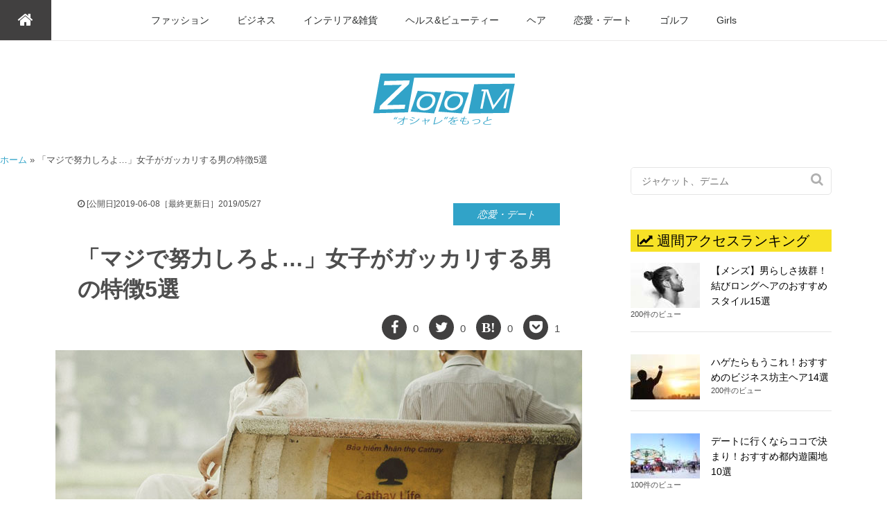

--- FILE ---
content_type: text/html; charset=UTF-8
request_url: https://fashion-basics.com/disappointed-men-feature5-61897
body_size: 15200
content:
<!DOCTYPE HTML><html lang="ja"><head prefix="og: http://ogp.me/ns# fb: http://ogp.me/ns/fb# article: http://ogp.me/ns/article#"><meta name="google-site-verification" content="51PD9XFEPsOc4gBsii9-MUt0KBkAfZ0jHUpNFy_3WH8" /><meta charset="UTF-8"><link media="all" href="https://fashion-basics.com/wp-content/cache/autoptimize/autoptimize_7c0f506cfe3f1233220a336ca7f52297.php" rel="stylesheet"><title>「マジで努力しろよ…」女子がガッカリする男の特徴5選</title><meta name="viewport" content="width=device-width,initial-scale=1.0"> <!--[if lt IE 9]> <script src="http://html5shiv.googlecode.com/svn/trunk/html5.js"></script> <![endif]--><meta name='robots' content='index, follow, max-image-preview:large, max-snippet:-1, max-video-preview:-1' /><meta name="keywords" content="がっかり　男の特徴" /><meta name="description" content="今回は、女子ががっかりする男の特徴をピックアップしてご紹介！一つでも当てはまったら今すぐにでも直す努力をしましょう！" /><meta name="robots" content="index" /><meta property="og:admins" content="100002455544148" /><meta property="og:app_id" content="535989176554501" /><meta property="og:title" content="「マジで努力しろよ…」女子がガッカリする男の特徴5選" /><meta property="og:type" content="article" /><meta property="og:description" content="今回は、女子ががっかりする男の特徴をピックアップしてご紹介！一つでも当てはまったら今すぐにでも直す努力をしましょう！" /><meta property="og:url" content="https://fashion-basics.com/disappointed-men-feature5-61897" /><meta property="og:image" content="https://fashion-basics.com/wp-content/uploads/2019/05/sad.jpg" /><meta property="og:locale" content="ja_JP" /><meta property="og:site_name" content="Zoom[ズーム]“オシャレ”をもっと" /><link href="https://plus.google.com/https://plus.google.com/u/0/b/110926757727914942994/110926757727914942994/posts" rel="publisher" /><meta content="summary" name="twitter:card" /><meta content="@_fashionbasics" name="twitter:site" /><link rel="canonical" href="http://fashion-basics.com/disappointed-men-feature5-61897" /><meta property="og:locale" content="ja_JP" /><meta property="og:type" content="article" /><meta property="og:title" content="「マジで努力しろよ…」女子がガッカリする男の特徴5選 - Zoom[ズーム]“オシャレ”をもっと" /><meta property="og:description" content="モテないのは努力不足が大きく関係しています。 「いやいや！高身長塩顔メンズなら黙っていてもモテるって！」 と思った皆さん！その最初から試合放棄の態度が女子をがっかりさせている可能性が大いにありますよ！ そこで今回は、女子 [&hellip;]" /><meta property="og:url" content="http://fashion-basics.com/disappointed-men-feature5-61897" /><meta property="og:site_name" content="Zoom[ズーム]“オシャレ”をもっと" /><meta property="article:published_time" content="2019-06-07T15:00:07+00:00" /><meta property="og:image" content="http://fashion-basics.com/wp-content/uploads/2019/05/sad.jpg" /><meta property="og:image:width" content="760" /><meta property="og:image:height" content="450" /><meta property="og:image:type" content="image/jpeg" /><meta name="author" content="ZOOM" /><meta name="twitter:card" content="summary_large_image" /><meta name="twitter:label1" content="執筆者" /><meta name="twitter:data1" content="ZOOM" /> <script type="application/ld+json" class="yoast-schema-graph">{"@context":"https://schema.org","@graph":[{"@type":"Article","@id":"http://fashion-basics.com/disappointed-men-feature5-61897#article","isPartOf":{"@id":"http://fashion-basics.com/disappointed-men-feature5-61897"},"author":{"name":"ZOOM","@id":"https://fashion-basics.com/#/schema/person/6d0c03af728dcb101627e92ecb27e230"},"headline":"「マジで努力しろよ…」女子がガッカリする男の特徴5選","datePublished":"2019-06-07T15:00:07+00:00","mainEntityOfPage":{"@id":"http://fashion-basics.com/disappointed-men-feature5-61897"},"wordCount":16,"commentCount":0,"publisher":{"@id":"https://fashion-basics.com/#organization"},"image":{"@id":"http://fashion-basics.com/disappointed-men-feature5-61897#primaryimage"},"thumbnailUrl":"https://fashion-basics.com/wp-content/uploads/2019/05/sad.jpg","articleSection":["恋愛・デート"],"inLanguage":"ja","potentialAction":[{"@type":"CommentAction","name":"Comment","target":["http://fashion-basics.com/disappointed-men-feature5-61897#respond"]}]},{"@type":"WebPage","@id":"http://fashion-basics.com/disappointed-men-feature5-61897","url":"http://fashion-basics.com/disappointed-men-feature5-61897","name":"「マジで努力しろよ…」女子がガッカリする男の特徴5選 - Zoom[ズーム]“オシャレ”をもっと","isPartOf":{"@id":"https://fashion-basics.com/#website"},"primaryImageOfPage":{"@id":"http://fashion-basics.com/disappointed-men-feature5-61897#primaryimage"},"image":{"@id":"http://fashion-basics.com/disappointed-men-feature5-61897#primaryimage"},"thumbnailUrl":"https://fashion-basics.com/wp-content/uploads/2019/05/sad.jpg","datePublished":"2019-06-07T15:00:07+00:00","breadcrumb":{"@id":"http://fashion-basics.com/disappointed-men-feature5-61897#breadcrumb"},"inLanguage":"ja","potentialAction":[{"@type":"ReadAction","target":["http://fashion-basics.com/disappointed-men-feature5-61897"]}]},{"@type":"ImageObject","inLanguage":"ja","@id":"http://fashion-basics.com/disappointed-men-feature5-61897#primaryimage","url":"https://fashion-basics.com/wp-content/uploads/2019/05/sad.jpg","contentUrl":"https://fashion-basics.com/wp-content/uploads/2019/05/sad.jpg","width":760,"height":450,"caption":"落胆女子"},{"@type":"BreadcrumbList","@id":"http://fashion-basics.com/disappointed-men-feature5-61897#breadcrumb","itemListElement":[{"@type":"ListItem","position":1,"name":"ホーム","item":"https://fashion-basics.com/"},{"@type":"ListItem","position":2,"name":"「マジで努力しろよ…」女子がガッカリする男の特徴5選"}]},{"@type":"WebSite","@id":"https://fashion-basics.com/#website","url":"https://fashion-basics.com/","name":"Zoom[ズーム]“オシャレ”をもっと","description":"オシャレをもっと楽しむために様々な情報をファッションのプロがご紹介するメンズファッションメディア。基本的なテクニックから上級者の応用、ライフスタイルまで幅広く提案。","publisher":{"@id":"https://fashion-basics.com/#organization"},"potentialAction":[{"@type":"SearchAction","target":{"@type":"EntryPoint","urlTemplate":"https://fashion-basics.com/?s={search_term_string}"},"query-input":{"@type":"PropertyValueSpecification","valueRequired":true,"valueName":"search_term_string"}}],"inLanguage":"ja"},{"@type":"Organization","@id":"https://fashion-basics.com/#organization","name":"Zoom[ズーム]“オシャレ”をもっと","url":"https://fashion-basics.com/","logo":{"@type":"ImageObject","inLanguage":"ja","@id":"https://fashion-basics.com/#/schema/logo/image/","url":"https://fashion-basics.com/wp-content/uploads/2025/11/zoom1.png","contentUrl":"https://fashion-basics.com/wp-content/uploads/2025/11/zoom1.png","width":230,"height":85,"caption":"Zoom[ズーム]“オシャレ”をもっと"},"image":{"@id":"https://fashion-basics.com/#/schema/logo/image/"}},{"@type":"Person","@id":"https://fashion-basics.com/#/schema/person/6d0c03af728dcb101627e92ecb27e230","name":"ZOOM","image":{"@type":"ImageObject","inLanguage":"ja","@id":"https://fashion-basics.com/#/schema/person/image/","url":"https://secure.gravatar.com/avatar/8cf0bc82b83f55f1f7575253923eb93a35818cb14e6a1474ce411f18c5c6e76e?s=96&d=mm&r=g","contentUrl":"https://secure.gravatar.com/avatar/8cf0bc82b83f55f1f7575253923eb93a35818cb14e6a1474ce411f18c5c6e76e?s=96&d=mm&r=g","caption":"ZOOM"},"description":"メンズファッション・メンズ服の通販セレクトショップ。 特にファッションに詳しいメンバーが 皆さんにオシャレをより楽しんで頂けるよう情報を提供しております。 是非ご参考にしてみてください。","url":"https://fashion-basics.com/author/fbadmin"}]}</script> <link rel='dns-prefetch' href='//maxcdn.bootstrapcdn.com' /><link rel="alternate" type="application/rss+xml" title="Zoom[ズーム]“オシャレ”をもっと &raquo; 「マジで努力しろよ…」女子がガッカリする男の特徴5選 のコメントのフィード" href="https://fashion-basics.com/disappointed-men-feature5-61897/feed" /> <script type="text/javascript">window._wpemojiSettings = {"baseUrl":"https:\/\/s.w.org\/images\/core\/emoji\/16.0.1\/72x72\/","ext":".png","svgUrl":"https:\/\/s.w.org\/images\/core\/emoji\/16.0.1\/svg\/","svgExt":".svg","source":{"concatemoji":"https:\/\/fashion-basics.com\/wp-includes\/js\/wp-emoji-release.min.js?ver=6.8.3"}};
/*! This file is auto-generated */
!function(s,n){var o,i,e;function c(e){try{var t={supportTests:e,timestamp:(new Date).valueOf()};sessionStorage.setItem(o,JSON.stringify(t))}catch(e){}}function p(e,t,n){e.clearRect(0,0,e.canvas.width,e.canvas.height),e.fillText(t,0,0);var t=new Uint32Array(e.getImageData(0,0,e.canvas.width,e.canvas.height).data),a=(e.clearRect(0,0,e.canvas.width,e.canvas.height),e.fillText(n,0,0),new Uint32Array(e.getImageData(0,0,e.canvas.width,e.canvas.height).data));return t.every(function(e,t){return e===a[t]})}function u(e,t){e.clearRect(0,0,e.canvas.width,e.canvas.height),e.fillText(t,0,0);for(var n=e.getImageData(16,16,1,1),a=0;a<n.data.length;a++)if(0!==n.data[a])return!1;return!0}function f(e,t,n,a){switch(t){case"flag":return n(e,"\ud83c\udff3\ufe0f\u200d\u26a7\ufe0f","\ud83c\udff3\ufe0f\u200b\u26a7\ufe0f")?!1:!n(e,"\ud83c\udde8\ud83c\uddf6","\ud83c\udde8\u200b\ud83c\uddf6")&&!n(e,"\ud83c\udff4\udb40\udc67\udb40\udc62\udb40\udc65\udb40\udc6e\udb40\udc67\udb40\udc7f","\ud83c\udff4\u200b\udb40\udc67\u200b\udb40\udc62\u200b\udb40\udc65\u200b\udb40\udc6e\u200b\udb40\udc67\u200b\udb40\udc7f");case"emoji":return!a(e,"\ud83e\udedf")}return!1}function g(e,t,n,a){var r="undefined"!=typeof WorkerGlobalScope&&self instanceof WorkerGlobalScope?new OffscreenCanvas(300,150):s.createElement("canvas"),o=r.getContext("2d",{willReadFrequently:!0}),i=(o.textBaseline="top",o.font="600 32px Arial",{});return e.forEach(function(e){i[e]=t(o,e,n,a)}),i}function t(e){var t=s.createElement("script");t.src=e,t.defer=!0,s.head.appendChild(t)}"undefined"!=typeof Promise&&(o="wpEmojiSettingsSupports",i=["flag","emoji"],n.supports={everything:!0,everythingExceptFlag:!0},e=new Promise(function(e){s.addEventListener("DOMContentLoaded",e,{once:!0})}),new Promise(function(t){var n=function(){try{var e=JSON.parse(sessionStorage.getItem(o));if("object"==typeof e&&"number"==typeof e.timestamp&&(new Date).valueOf()<e.timestamp+604800&&"object"==typeof e.supportTests)return e.supportTests}catch(e){}return null}();if(!n){if("undefined"!=typeof Worker&&"undefined"!=typeof OffscreenCanvas&&"undefined"!=typeof URL&&URL.createObjectURL&&"undefined"!=typeof Blob)try{var e="postMessage("+g.toString()+"("+[JSON.stringify(i),f.toString(),p.toString(),u.toString()].join(",")+"));",a=new Blob([e],{type:"text/javascript"}),r=new Worker(URL.createObjectURL(a),{name:"wpTestEmojiSupports"});return void(r.onmessage=function(e){c(n=e.data),r.terminate(),t(n)})}catch(e){}c(n=g(i,f,p,u))}t(n)}).then(function(e){for(var t in e)n.supports[t]=e[t],n.supports.everything=n.supports.everything&&n.supports[t],"flag"!==t&&(n.supports.everythingExceptFlag=n.supports.everythingExceptFlag&&n.supports[t]);n.supports.everythingExceptFlag=n.supports.everythingExceptFlag&&!n.supports.flag,n.DOMReady=!1,n.readyCallback=function(){n.DOMReady=!0}}).then(function(){return e}).then(function(){var e;n.supports.everything||(n.readyCallback(),(e=n.source||{}).concatemoji?t(e.concatemoji):e.wpemoji&&e.twemoji&&(t(e.twemoji),t(e.wpemoji)))}))}((window,document),window._wpemojiSettings);</script> <link rel='stylesheet' id='font-awesome-css' href='//maxcdn.bootstrapcdn.com/font-awesome/4.4.0/css/font-awesome.min.css?ver=6.8.3' type='text/css' media='all' /> <script type="text/javascript" src="https://fashion-basics.com/wp-includes/js/jquery/jquery.min.js?ver=3.7.1" id="jquery-core-js"></script> <script type="text/javascript" src="https://fashion-basics.com/wp-includes/js/jquery/jquery-migrate.min.js?ver=3.4.1" id="jquery-migrate-js"></script> <script type="text/javascript" src="https://fashion-basics.com/wp-content/cache/autoptimize/autoptimize_single_851f8dba812d4762ed4e16c5baf25cd6.php?ver=3.2" id="modernizr-js"></script> <script type="text/javascript" src="https://fashion-basics.com/wp-content/cache/autoptimize/autoptimize_single_b4713df0b78aa1688c57628e4f1cab0c.php?ver=3.2" id="touchSwipe-js"></script> <script type="text/javascript" id="wprmenu.js-js-extra">var wprmenu = {"zooming":"no","from_width":"991","push_width":"400","menu_width":"80","parent_click":"yes","swipe":"no","enable_overlay":"1","wprmenuDemoId":""};</script> <script type="text/javascript" src="https://fashion-basics.com/wp-content/cache/autoptimize/autoptimize_single_a8b690dfa53d1c152c54d208719ee565.php?ver=3.2" id="wprmenu.js-js"></script> <script type="application/json" id="wpp-json">{"sampling_active":1,"sampling_rate":100,"ajax_url":"https:\/\/fashion-basics.com\/wp-json\/wordpress-popular-posts\/v1\/popular-posts","api_url":"https:\/\/fashion-basics.com\/wp-json\/wordpress-popular-posts","ID":61897,"token":"2b74a2a7a8","lang":0,"debug":0}</script> <script type="text/javascript" src="https://fashion-basics.com/wp-content/plugins/wordpress-popular-posts/assets/js/wpp.min.js?ver=5.5.1" id="wpp-js-js"></script> <script type="text/javascript" src="https://fashion-basics.com/wp-content/cache/autoptimize/autoptimize_single_e1448dce9e2636654c830de728325755.php?ver=6.8.3" id="bzb_float_js-js"></script> <link rel="https://api.w.org/" href="https://fashion-basics.com/wp-json/" /><link rel="alternate" title="JSON" type="application/json" href="https://fashion-basics.com/wp-json/wp/v2/posts/61897" /><link rel="EditURI" type="application/rsd+xml" title="RSD" href="https://fashion-basics.com/xmlrpc.php?rsd" /><meta name="generator" content="WordPress 6.8.3" /><link rel='shortlink' href='https://fashion-basics.com/?p=61897' /><link rel="alternate" title="oEmbed (JSON)" type="application/json+oembed" href="https://fashion-basics.com/wp-json/oembed/1.0/embed?url=https%3A%2F%2Ffashion-basics.com%2Fdisappointed-men-feature5-61897" /><link rel="alternate" title="oEmbed (XML)" type="text/xml+oembed" href="https://fashion-basics.com/wp-json/oembed/1.0/embed?url=https%3A%2F%2Ffashion-basics.com%2Fdisappointed-men-feature5-61897&#038;format=xml" /><link rel="llms-sitemap" href="https://fashion-basics.com/llms.txt" />  <script async src="https://pagead2.googlesyndication.com/pagead/js/adsbygoogle.js?client=ca-pub-6591038111904003"
     crossorigin="anonymous"></script>  <script async src="https://www.googletagmanager.com/gtag/js?id=G-REM12JN6JJ"></script> <script>window.dataLayer = window.dataLayer || [];
  function gtag(){dataLayer.push(arguments);}
  gtag('js', new Date());

  gtag('config', 'G-REM12JN6JJ');</script>  <script type="text/javascript" language="javascript">var vc_pid = "884920602";</script><script type="text/javascript" src="//aml.valuecommerce.com/vcdal.js" async></script> 
 <script src="https://yads.c.yimg.jp/js/ytag.js"></script> <script>window.yjDataLayer = window.yjDataLayer || [];
function ytag() {yjDataLayer.push(arguments);}
ytag({"type": "ycl_cookie"});
ytag({"type": "ycl_cookie_extended"});</script> 
 <script async src="https://securepubads.g.doubleclick.net/tag/js/gpt.js"></script> <script>window.googletag = window.googletag || {cmd: []};
googletag.cmd.push(function() {
googletag.defineSlot('/22207293631/zoom_PC/Zoom_header_160_600_PC', [160, 600], 'div-gpt-ad-1607904085780-0').addService(googletag.pubads());
googletag.defineSlot('/22207293631/zoom_PC/Zoom_footer_2_160x600_PC', [160, 600], 'div-gpt-ad-1607904180339-0').addService(googletag.pubads());
googletag.defineSlot('/22207293631/zoom_PC/Zoom_kijimiddle_300x250_PC', [300, 250], 'div-gpt-ad-1607904493067-0').addService(googletag.pubads());
googletag.defineSlot('/22207293631/zoom_PC/Zoom_matomeup_300x250_PC', [300, 250], 'div-gpt-ad-1607904580287-0').addService(googletag.pubads());
googletag.defineSlot('/22207293631/zoom_PC/Zoom_kijishita_300x250_PC', [300, 250], 'div-gpt-ad-1607904632079-0').addService(googletag.pubads());
googletag.defineSlot('/22207293631/zoom_PC/Zoom_kijinaka_300x250_PC', [300, 250], 'div-gpt-ad-1612952541680-0').addService(googletag.pubads());
googletag.pubads().enableSingleRequest();
googletag.pubads().collapseEmptyDivs();
googletag.enableServices();
});</script> </head><body id="top" class="wp-singular post-template-default single single-post postid-61897 single-format-standard wp-theme-xeory_base wp-child-theme-menz_style metaslider-plugin  default" itemschope="itemscope" itemtype="http://schema.org/WebPage"> <noscript><iframe src="https://www.googletagmanager.com/ns.html?id=GTM-PLHF6V8C"
height="0" width="0" style="display:none;visibility:hidden"></iframe></noscript><div id="fb-root"></div> <script>(function(d, s, id) {
  var js, fjs = d.getElementsByTagName(s)[0];
  if (d.getElementById(id)) return;
  js = d.createElement(s); js.id = id;
  js.src = "//connect.facebook.net/ja_JP/sdk.js#xfbml=1&version=v2.3&appId=535989176554501";
  fjs.parentNode.insertBefore(js, fjs);
}(document, 'script', 'facebook-jssdk'));</script> <header id="header" role="banner" itemscope="itemscope" itemtype="http://schema.org/WPHeader"><div id="header-menu-tog"> <a href="#"><i class="fa fa-align-justify"></i></a></div><div class="btn-smt-home"><p><a href="https://fashion-basics.com" data-wpel-link="internal"><i class="fa fa-home"></i></a></p></div><div class="head-bar"> <a href="https://fashion-basics.com" class="btn-home" data-wpel-link="internal"><i class="fa fa-home"></i></a><nav id="gnav" role="navigation" itemscope="itemscope" itemtype="http://scheme.org/SiteNavigationElement"><div class="wrap"><div id="gnav-container" class="gnav-container"><ul id="gnav-ul" class="clearfix"><li id="menu-item-266" class="menu-item menu-item-type-taxonomy menu-item-object-category menu-item-has-children menu-item-266 fashion"><a href="https://fashion-basics.com/category/fashion" data-wpel-link="internal">ファッション</a><ul class="sub-menu"><li id="menu-item-28921" class="menu-item menu-item-type-taxonomy menu-item-object-category menu-item-28921 outer"><a href="https://fashion-basics.com/category/fashion/outer" data-wpel-link="internal">アウター</a></li><li id="menu-item-28929" class="menu-item menu-item-type-taxonomy menu-item-object-category menu-item-28929 tops"><a href="https://fashion-basics.com/category/fashion/tops" data-wpel-link="internal">トップス</a></li><li id="menu-item-28937" class="menu-item menu-item-type-taxonomy menu-item-object-category menu-item-28937 bottoms"><a href="https://fashion-basics.com/category/fashion/bottoms" data-wpel-link="internal">ボトムス</a></li><li id="menu-item-28925" class="menu-item menu-item-type-taxonomy menu-item-object-category menu-item-28925 shoes"><a href="https://fashion-basics.com/category/fashion/shoes" data-wpel-link="internal">シューズ</a></li><li id="menu-item-28931" class="menu-item menu-item-type-taxonomy menu-item-object-category menu-item-28931 bag"><a href="https://fashion-basics.com/category/fashion/bag" data-wpel-link="internal">バッグ</a></li><li id="menu-item-40240" class="menu-item menu-item-type-taxonomy menu-item-object-category menu-item-40240 cap"><a href="https://fashion-basics.com/category/fashion/cap" data-wpel-link="internal">キャップ</a></li><li id="menu-item-28943" class="menu-item menu-item-type-taxonomy menu-item-object-category menu-item-28943 small"><a href="https://fashion-basics.com/category/fashion/small" data-wpel-link="internal">小物</a></li><li id="menu-item-35739" class="menu-item menu-item-type-taxonomy menu-item-object-category menu-item-35739 watch"><a href="https://fashion-basics.com/category/fashion/watch" data-wpel-link="internal">時計</a></li></ul></li><li id="menu-item-16070" class="menu-item menu-item-type-taxonomy menu-item-object-category menu-item-has-children menu-item-16070 business"><a href="https://fashion-basics.com/category/business" data-wpel-link="internal">ビジネス</a><ul class="sub-menu"><li id="menu-item-28927" class="menu-item menu-item-type-taxonomy menu-item-object-category menu-item-28927 suit"><a href="https://fashion-basics.com/category/business/suit" data-wpel-link="internal">スーツ</a></li><li id="menu-item-28933" class="menu-item menu-item-type-taxonomy menu-item-object-category menu-item-28933 business-casual"><a href="https://fashion-basics.com/category/business/business-casual" data-wpel-link="internal">ビジネスカジュアル</a></li><li id="menu-item-28955" class="menu-item menu-item-type-taxonomy menu-item-object-category menu-item-28955 business-item"><a href="https://fashion-basics.com/category/business/business-item" data-wpel-link="internal">ビジネス小物</a></li></ul></li><li id="menu-item-16071" class="menu-item menu-item-type-taxonomy menu-item-object-category menu-item-has-children menu-item-16071 interior"><a href="https://fashion-basics.com/category/interior" data-wpel-link="internal">インテリア&#038;雑貨</a><ul class="sub-menu"><li id="menu-item-28952" class="menu-item menu-item-type-taxonomy menu-item-object-category menu-item-28952 interior-2"><a href="https://fashion-basics.com/category/interior/interior-2" data-wpel-link="internal">インテリア</a></li><li id="menu-item-28951" class="menu-item menu-item-type-taxonomy menu-item-object-category menu-item-28951 miscellaneous-goods"><a href="https://fashion-basics.com/category/interior/miscellaneous-goods" data-wpel-link="internal">生活雑貨</a></li></ul></li><li id="menu-item-16072" class="menu-item menu-item-type-taxonomy menu-item-object-category menu-item-has-children menu-item-16072 healthbeauty"><a href="https://fashion-basics.com/category/healthbeauty" data-wpel-link="internal">ヘルス&#038;ビューティー</a><ul class="sub-menu"><li id="menu-item-28941" class="menu-item menu-item-type-taxonomy menu-item-object-category menu-item-28941 health-item"><a href="https://fashion-basics.com/category/healthbeauty/health-item" data-wpel-link="internal">健康アイテム</a></li><li id="menu-item-28947" class="menu-item menu-item-type-taxonomy menu-item-object-category menu-item-28947 beauty-item"><a href="https://fashion-basics.com/category/healthbeauty/beauty-item" data-wpel-link="internal">美容アイテム</a></li></ul></li><li id="menu-item-21045" class="menu-item menu-item-type-taxonomy menu-item-object-category menu-item-has-children menu-item-21045 hair"><a href="https://fashion-basics.com/category/hair" data-wpel-link="internal">ヘア</a><ul class="sub-menu"><li id="menu-item-28923" class="menu-item menu-item-type-taxonomy menu-item-object-category menu-item-28923 shampoo-treatment"><a href="https://fashion-basics.com/category/hair/shampoo-treatment" data-wpel-link="internal">シャンプー＆トリートメント</a></li><li id="menu-item-28935" class="menu-item menu-item-type-taxonomy menu-item-object-category menu-item-28935 hair-style"><a href="https://fashion-basics.com/category/hair/hair-style" data-wpel-link="internal">ヘアスタイル</a></li><li id="menu-item-28939" class="menu-item menu-item-type-taxonomy menu-item-object-category menu-item-28939 wax"><a href="https://fashion-basics.com/category/hair/wax" data-wpel-link="internal">ワックス</a></li></ul></li><li id="menu-item-16073" class="menu-item menu-item-type-taxonomy menu-item-object-category current-post-ancestor current-menu-parent current-post-parent menu-item-has-children menu-item-16073 affection"><a href="https://fashion-basics.com/category/affection" data-wpel-link="internal">恋愛・デート</a><ul class="sub-menu"><li id="menu-item-28953" class="menu-item menu-item-type-taxonomy menu-item-object-category menu-item-28953 date-spot"><a href="https://fashion-basics.com/category/affection/date-spot" data-wpel-link="internal">デートスポット</a></li><li id="menu-item-45482" class="menu-item menu-item-type-taxonomy menu-item-object-category menu-item-45482 cafe"><a href="https://fashion-basics.com/category/cafe" data-wpel-link="internal">カフェ</a></li><li id="menu-item-28954" class="menu-item menu-item-type-taxonomy menu-item-object-category menu-item-28954 present"><a href="https://fashion-basics.com/category/affection/present" data-wpel-link="internal">プレゼント</a></li></ul></li><li id="menu-item-50614" class="menu-item menu-item-type-taxonomy menu-item-object-category menu-item-50614 golf"><a href="https://fashion-basics.com/category/golf" data-wpel-link="internal">ゴルフ</a></li><li id="menu-item-24270" class="menu-item menu-item-type-taxonomy menu-item-object-category menu-item-24270 girls"><a href="https://fashion-basics.com/category/girls" data-wpel-link="internal">Girls</a></li></ul></div></div></nav></div><div class="wrap"><div itemprop="publisher" itemscope itemtype="https://schema.org/Organization"> <span itemprop="logo" itemscope itemtype="https://schema.org/ImageObject"><p id="logo" itemprop="headline"> <a href="https://fashion-basics.com" data-wpel-link="internal"> <span itemprop="url" content="http://fashion-basics.com/wp-content/uploads/2017/02/zoom1.png"><img src="http://fashion-basics.com/wp-content/uploads/2017/02/zoom1.png" alt="Zoom[ズーム]“オシャレ”をもっと" /></span></a> </span></p></div></div></header><p id="breadcrumbs"><span><span><a href="https://fashion-basics.com/" data-wpel-link="internal">ホーム</a></span> » <span class="breadcrumb_last" aria-current="page">「マジで努力しろよ…」女子がガッカリする男の特徴5選</span></span></p><div id="content"><div class="wrap"><div id="main" class="col-md-8" role="main" itemprop="mainContentOfPage" itemscope="itemscope" itemtype="http://schema.org/Blog"><div class="main-inner"><article id="post-61897" class="post-61897 post type-post status-publish format-standard has-post-thumbnail hentry category-affection" itemscope="itemscope" itemtype="http://schema.org/BlogPosting"><div itemscope="itemscope" itemprop="publisher" itemtype="https://schema.org/Organization"> <span itemscope="itemscope" itemprop="logo" itemtype="https://schema.org/ImageObject"> <span itemscope="itemscope" itemprop="url" content="http://fashion-basics.com/wp-content/uploads/2016/11/logo1.png"> </span> </span> <span itemscope="itemscope" itemprop="name" content="いまさら聞けない！オシャレの基本"></span></div><header class="post-header"><ul class="post-meta list-inline clearfix"><li class="date updated" itemprop="datePublished" datetime="2019-06-08T00:00:07+09:00"><i class="fa fa-clock-o"></i> [公開日]2019-06-08［最終更新日］2019/05/27</li><li style="display:none;"><span itemprop="dateModified">2019-05-27</span></li><li class="cat"><a href="https://fashion-basics.com/category/affection" rel="category tag" data-wpel-link="internal">恋愛・デート</a></li></ul><h1 class="post-title entry-title" itemprop="headline">「マジで努力しろよ…」女子がガッカリする男の特徴5選</h1><div class="post-header-meta"><ul class="btn-sns"><li><a href="http://www.facebook.com/share.php?url=https://fashion-basics.com/disappointed-men-feature5-61897&amp;text=「マジで努力しろよ…」女子がガッカリする男の特徴5選" onclick="window.open(this.href, &#039;FBwindow&#039;, &#039;width=660, height=460, menubar=no, toolbar=no, scrollbars=yes&#039;); return false;" data-wpel-link="external" target="_blank" rel="external noopener noreferrer"><i class="fa fa-facebook"></i></a> <span class="count">0</span></li><li><a href="http://twitter.com/share?url=https://fashion-basics.com/disappointed-men-feature5-61897&amp;text=「マジで努力しろよ…」女子がガッカリする男の特徴5選" onclick="window.open(this.href, &#039;Twitterwindow&#039;, &#039;width=660, height=460, menubar=no, toolbar=no, scrollbars=yes&#039;); return false;" data-wpel-link="external" target="_blank" rel="external noopener noreferrer"><i class="fa fa-twitter"></i></a> <span class="count">0</span></li><li><a href="http://b.hatena.ne.jp/add?mode=confirm&amp;url=https://fashion-basics.com/disappointed-men-feature5-61897" data-hatena-bookmark-title="「マジで努力しろよ…」女子がガッカリする男の特徴5選｜Zoom[ズーム]“オシャレ”をもっと" onclick="window.open(this.href, &#039;hatebuwindow&#039;, &#039;width=660, height=460, menubar=no, toolbar=no, scrollbars=yes&#039;); return false;" data-wpel-link="external" target="_blank" rel="external noopener noreferrer"><i class="fa fa-hatena"></i></a> <span class="count">0</span></li><li><a href="http://getpocket.com/edit?url=https://fashion-basics.com/disappointed-men-feature5-61897" onclick="window.open(this.href, &#039;Pwindow&#039;, &#039;width=660, height=460, menubar=no, toolbar=no, scrollbars=yes&#039;); return false;" data-wpel-link="external" target="_blank" rel="external noopener noreferrer"><i class="fa fa-get-pocket"></i></a> <span class="count">1</span></li></ul></ul></div></header><div itemprop="image" itemscope itemtype="https://schema.org/ImageObject"><div class="post-thumbnail"> <img width="760" height="450" src="https://fashion-basics.com/wp-content/uploads/2019/05/sad.jpg" class="attachment-post_thumb size-post_thumb wp-post-image" alt="落胆女子" decoding="async" srcset="https://fashion-basics.com/wp-content/uploads/2019/05/sad.jpg 760w, https://fashion-basics.com/wp-content/uploads/2019/05/sad-300x178.jpg 300w, https://fashion-basics.com/wp-content/uploads/2019/05/sad-304x180.jpg 304w, https://fashion-basics.com/wp-content/uploads/2019/05/sad-282x167.jpg 282w" sizes="(max-width: 760px) 100vw, 760px" /><meta itemprop="url" content="https://fashion-basics.com/wp-content/uploads/2019/05/sad.jpg"><meta itemprop="width" content="500"><meta itemprop="height" content="343"></div></div><div itemprop="mainEntityOfPage" itemid="https://fashion-basics.com/disappointed-men-feature5-61897"><section class="post-content" itemprop="text"><p>モテないのは努力不足が大きく関係しています。</p><p>「いやいや！高身長塩顔メンズなら黙っていてもモテるって！」</p><p>と思った皆さん！その最初から試合放棄の態度が女子をがっかりさせている可能性が大いにありますよ！</p><p>そこで今回は、女子ががっかりする男の特徴をピックアップしてご紹介！</p><p>一つでも当てはまったら今すぐにでも直す努力をしましょう！</p><p><span style="font-size: 8px; color: #999999;">画像出典https://www.pexels.com</span></p><div class="koukoku-ad-container" style="text-align:center; margin: 40px 0;"> <ins class="adsbygoogle"
 style="display:block"
 data-ad-client="ca-pub-6591038111904003"
 data-ad-slot="9226407269"
 data-ad-format="auto"
 data-full-width-responsive="true"></ins> <script>(adsbygoogle = window.adsbygoogle || []).push({});</script> </div><div id="toc_container" class="toc_white no_bullets"><p class="toc_title">目次</p><ul class="toc_list"><li><a href="#1-5">1 「マジか…」女子がガッカリする男の特徴5選</a><ul><li><a href="#1-1">1-1 全て他人のせい</a></li><li><a href="#1-2">1-2 マイナス思考</a></li><li><a href="#1-3">1-3 「やればできるんだよね」が口癖</a></li><li><a href="#1-4">1-4 挑戦しない</a></li><li><a href="#1-5-2">1-5 過去の栄光にすがる</a></li></ul></li><li><a href="#i">まとめ</a></li></ul></div><h2><span id="1-5">1 「マジか…」女子がガッカリする男の特徴5選</span></h2><h3><span id="1-1">1-1 全て他人のせい</span></h3><p>「あの時先輩が注意してくれたら・・・」「もう少し協力してくれたら・・・」など心配をすべて他人のせいにする人っていますよね？</p><p>挑戦には失敗は付き物ですので、それ自体は全然問題ありません。</p><p>ただ失敗したことを他人のせいにするメンズは確実にダサいですよね？</p><p>「それって自分のせいでしょう？」と思う女子が多いことも当然です。</p><p><strong>女子をガッカリさせるだけではなく周りの評判も悪くなるので、人のせいにする癖は直しましょう！</strong></p><p>&nbsp;</p><h3><span id="1-2">1-2 マイナス思考</span></h3><p><strong>努力もしないで「どうせ俺なんて・・・」と口にするメンズは100％モテませんし女子ががっかりすることは確実です。</strong></p><p>マイナス思考のメンズの大半はかまってほしいだけ。しかもその考えは女子には見透かされていますよ！</p><p>努力することで人は自信がつくといわれています。まずは努力をしてみてはいかがでしょうか？</p><p>&nbsp;</p><h3><span id="1-3">1-3 「やればできるんだよね」が口癖</span></h3><p>マイナス思考のメンズは確実にモテませんが、根拠のない自身もある程度の年齢になってくると少々イタいかも？</p><p>「俺って大器晩成だから」「本気になれば凄いんだよ」などの発言をする男性に対して、「じゃあ、結果見せてよ！」と女子は思うそうです！</p><p><strong>自分を鼓舞するためのビッグマウスはいいですが、口だけのメンズは女子からガッカリされる対象ですよ！</strong></p><p>&nbsp;</p><h3><span id="1-4">1-4 挑戦しない</span></h3><p>自分のできる事以外一切しないメンズもかなり女子からは不評です。</p><p><strong>特に職場では新しいことにチャレンジしない男性にガッカリする女子は多いみたいですね！</strong></p><p>「なんでも他人任せはかっこ悪い」「どうして成長しようとしないの？」という意見が多数です。</p><p>失敗を恐れない挑み続ける男性はメンズからもモテますよね！</p><p>&nbsp;</p><h3><span id="1-5-2">1-5 過去の栄光にすがる</span></h3><p>これも女子がガッカリする定番の行動ですね！</p><p>「大学の頃モテすぎて断るのが大変でさ」「ココだけの話高校の頃めちゃくちゃ喧嘩強くてさ」などの確認しようのない武勇伝を語られても「はぁ・・・」以外ないですよね？</p><p><strong>因みに「5年前のプロジェクトを成功に導いた時の話だけど・・・」など聞いてもない過去の栄光についての話も勿論、女子をかっがりさせます。</strong></p><p>過去ではなく現在や未来についての話をする努力をしましょう！</p><p>&nbsp;</p> [koukoku3]<h2><span id="i">まとめ</span></h2><p>いかがでしたか？</p><p>今回は女子が「マジで努力しろよ…」とガッカリする男の特徴をピックアップしてご紹介させていただきました。</p><p>意外とやってる行動もあったのではないでしょうか？</p><p>もし当てはまる行動があったら速攻で直してモテるメンズを目指しましょう！</p> <script async src="//pagead2.googlesyndication.com/pagead/js/adsbygoogle.js"></script> </section></div><footer class="post-footer"><ul class="post-footer-list"><li class="cat"><i class="fa fa-folder-o"></i> <a href="https://fashion-basics.com/category/affection" rel="category tag" data-wpel-link="internal">恋愛・デート</a></li></ul></ul></footer><div class="sptachibanaad"><div id='div-gpt-ad-1607905763702-0' style='width: 300px; height: 250px;margin:auto;'> <script>googletag.cmd.push(function() { googletag.display('div-gpt-ad-1607905763702-0'); });</script> </div></div><div class="pctachibanaad"><div id='div-gpt-ad-1607904632079-0' style='width: 300px; height: 250px;margin:auto;'> <script>googletag.cmd.push(function() { googletag.display('div-gpt-ad-1607904632079-0'); });</script> </div></div>  <script async src="//pagead2.googlesyndication.com/pagead/js/adsbygoogle.js"></script> <ins class="adsbygoogle"
 style="display:block"
 data-ad-format="autorelaxed"
 data-ad-client="ca-pub-7508728952077577"
 data-ad-slot="3296553315"></ins> <script>(adsbygoogle = window.adsbygoogle || []).push({});</script> <div id="_popIn_recommend"></div> <script type="text/javascript">(function() {
        var pa = document.createElement('script'); pa.type = 'text/javascript'; pa.charset = "utf-8"; pa.async = true;
        pa.src = window.location.protocol + "//api.popin.cc/searchbox/fashion-basics.js";
        var s = document.getElementsByTagName('script')[0]; s.parentNode.insertBefore(pa, s);
    })();</script> <div class="post-share"><h4 class="post-share-title"><i class="fa fa-thumbs-o-up"></i>SNSもチェック！</h4><aside class="post-sns"><ul><li class="post-sns-facebook"><a href="https://www.facebook.com/%E3%81%84%E3%81%BE%E3%81%95%E3%82%89%E8%81%9E%E3%81%91%E3%81%AA%E3%81%84%E3%82%AA%E3%82%B7%E3%83%A3%E3%83%AC%E3%81%AE%E5%9F%BA%E6%9C%AC-469456843239365/" target="_blank" data-wpel-link="external" rel="external noopener noreferrer"><i class="fa fa-facebook"></i>facebook</a></li><li class="post-sns-twitter"><a href="https://twitter.com/_fashionbasics?ref_src=twsrc%5Etfw" target="_blank" data-wpel-link="external" rel="external noopener noreferrer"><i class="fa fa-twitter"></i>twitter</a></li><li class="post-sns-feedly"><a href="https://www.instagram.com/zoomfashionmore/" target="_blank" data-wpel-link="external" rel="external noopener noreferrer"><i class="fa fa-instagram"></i>&nbsp;&nbsp;instagram</a></li></ul></aside></div></article></div></div><div id="side" class="col-md-4" role="complementary" itemscope="itemscope" itemtype="http://schema.org/WPSideBar"><div class="side-inner"><div class="side-widget-area"><div id="text-2" class="widget_text side-widget"><div class="side-widget-inner"><div class="textwidget"><form role="search" method="get" id="searchform" action="https://fashion-basics.com/"><div> <input type="text" value="" name="s" id="s" placeholder="ジャケット、デニム"> <button type="submit" id="searchsubmit"></button></div></form></div></div></div><div id="wpp-2" class="popular-posts side-widget"><div class="side-widget-inner"><h4 class="side-title"><span class="side-title-inner">週間アクセスランキング</span></h4><ul class="wpp-list wpp-list-with-thumbnails"><li> <a href="https://fashion-basics.com/loghair-men-style15-58513" target="_self" data-wpel-link="internal"><img src="https://fashion-basics.com/wp-content/uploads/wordpress-popular-posts/58513-featured-100x65.jpg" width="100" height="65" alt="ロングヘア　結ぶ" class="wpp-thumbnail wpp_featured wpp_cached_thumb" loading="lazy" /></a> <a href="https://fashion-basics.com/loghair-men-style15-58513" class="wpp-post-title" target="_self" data-wpel-link="internal">【メンズ】男らしさ抜群！結びロングヘアのおすすめスタイル15選</a> <span class="wpp-meta post-stats"><span class="wpp-views">200件のビュー</span></span></li><li> <a href="https://fashion-basics.com/business-bouzhair-94848" target="_self" data-wpel-link="internal"><img src="https://fashion-basics.com/wp-content/uploads/wordpress-popular-posts/94848-featured-100x65.jpg" srcset="https://fashion-basics.com/wp-content/uploads/wordpress-popular-posts/94848-featured-100x65.jpg, https://fashion-basics.com/wp-content/uploads/wordpress-popular-posts/94848-featured-100x65@1.5x.jpg 1.5x, https://fashion-basics.com/wp-content/uploads/wordpress-popular-posts/94848-featured-100x65@2x.jpg 2x, https://fashion-basics.com/wp-content/uploads/wordpress-popular-posts/94848-featured-100x65@2.5x.jpg 2.5x, https://fashion-basics.com/wp-content/uploads/wordpress-popular-posts/94848-featured-100x65@3x.jpg 3x"  width="100" height="65" alt="" class="wpp-thumbnail wpp_featured wpp_cached_thumb" loading="lazy" /></a> <a href="https://fashion-basics.com/business-bouzhair-94848" class="wpp-post-title" target="_self" data-wpel-link="internal">ハゲたらもうこれ！おすすめのビジネス坊主ヘア14選</a> <span class="wpp-meta post-stats"><span class="wpp-views">200件のビュー</span></span></li><li> <a href="https://fashion-basics.com/date-recommend-park10-20666" target="_self" data-wpel-link="internal"><img src="https://fashion-basics.com/wp-content/uploads/wordpress-popular-posts/20666-featured-100x65.jpg" srcset="https://fashion-basics.com/wp-content/uploads/wordpress-popular-posts/20666-featured-100x65.jpg, https://fashion-basics.com/wp-content/uploads/wordpress-popular-posts/20666-featured-100x65@1.5x.jpg 1.5x, https://fashion-basics.com/wp-content/uploads/wordpress-popular-posts/20666-featured-100x65@2x.jpg 2x, https://fashion-basics.com/wp-content/uploads/wordpress-popular-posts/20666-featured-100x65@2.5x.jpg 2.5x, https://fashion-basics.com/wp-content/uploads/wordpress-popular-posts/20666-featured-100x65@3x.jpg 3x"  width="100" height="65" alt="" class="wpp-thumbnail wpp_featured wpp_cached_thumb" loading="lazy" /></a> <a href="https://fashion-basics.com/date-recommend-park10-20666" class="wpp-post-title" target="_self" data-wpel-link="internal">デートに行くならココで決まり！おすすめ都内遊園地10選</a> <span class="wpp-meta post-stats"><span class="wpp-views">100件のビュー</span></span></li><li> <a href="https://fashion-basics.com/hibrand-polo-coat10-53479" target="_self" data-wpel-link="internal"><img src="https://fashion-basics.com/wp-content/uploads/wordpress-popular-posts/53479-featured-100x65.jpg" srcset="https://fashion-basics.com/wp-content/uploads/wordpress-popular-posts/53479-featured-100x65.jpg, https://fashion-basics.com/wp-content/uploads/wordpress-popular-posts/53479-featured-100x65@1.5x.jpg 1.5x, https://fashion-basics.com/wp-content/uploads/wordpress-popular-posts/53479-featured-100x65@2x.jpg 2x, https://fashion-basics.com/wp-content/uploads/wordpress-popular-posts/53479-featured-100x65@2.5x.jpg 2.5x, https://fashion-basics.com/wp-content/uploads/wordpress-popular-posts/53479-featured-100x65@3x.jpg 3x"  width="100" height="65" alt="" class="wpp-thumbnail wpp_featured wpp_cached_thumb" loading="lazy" /></a> <a href="https://fashion-basics.com/hibrand-polo-coat10-53479" class="wpp-post-title" target="_self" data-wpel-link="internal">【メンズ】ハイブランドのおすすめポロコート10選</a> <span class="wpp-meta post-stats"><span class="wpp-views">100件のビュー</span></span></li><li> <a href="https://fashion-basics.com/carhartt-knit10-68331" target="_self" data-wpel-link="internal"><img src="https://fashion-basics.com/wp-content/uploads/wordpress-popular-posts/68331-featured-100x65.jpg" srcset="https://fashion-basics.com/wp-content/uploads/wordpress-popular-posts/68331-featured-100x65.jpg, https://fashion-basics.com/wp-content/uploads/wordpress-popular-posts/68331-featured-100x65@1.5x.jpg 1.5x, https://fashion-basics.com/wp-content/uploads/wordpress-popular-posts/68331-featured-100x65@2x.jpg 2x, https://fashion-basics.com/wp-content/uploads/wordpress-popular-posts/68331-featured-100x65@2.5x.jpg 2.5x, https://fashion-basics.com/wp-content/uploads/wordpress-popular-posts/68331-featured-100x65@3x.jpg 3x"  width="100" height="65" alt="" class="wpp-thumbnail wpp_featured wpp_cached_thumb" loading="lazy" /></a> <a href="https://fashion-basics.com/carhartt-knit10-68331" class="wpp-post-title" target="_self" data-wpel-link="internal">人気ワークウェアブランド！カーハートの定番ニット帽10選</a> <span class="wpp-meta post-stats"><span class="wpp-views">100件のビュー</span></span></li></ul></div></div><div id="rpwe_widget-2" class="rpwe_widget recent-posts-extended side-widget"><div class="side-widget-inner"><h4 class="side-title"><span class="side-title-inner">最新の投稿</span></h4><div  class="rpwe-block "><ul class="rpwe-ul"><li class="rpwe-li rpwe-clearfix"><a class="rpwe-img" href="https://fashion-basics.com/ladieswinterstyle%e2%80%90golfwear-97541" data-wpel-link="internal"><img class="rpwe-alignleft rpwe-thumb" src="https://fashion-basics.com/wp-content/uploads/2025/11/255-1-100x65.jpg" alt="【2025年版】おしゃれで暖かい！冬におすすめのレディースゴルフウェア15選" height="65" width="100"></a><h3 class="rpwe-title"><a href="https://fashion-basics.com/ladieswinterstyle%e2%80%90golfwear-97541" title="Permalink to 【2025年版】おしゃれで暖かい！冬におすすめのレディースゴルフウェア15選" rel="bookmark" data-wpel-link="internal">【2025年版】おしゃれで暖かい！冬におすすめのレディースゴルフウェア15選</a></h3></li><li class="rpwe-li rpwe-clearfix"><a class="rpwe-img" href="https://fashion-basics.com/shortsleeve-golfwear-97269" data-wpel-link="internal"><img class="rpwe-alignleft rpwe-thumb" src="https://fashion-basics.com/wp-content/uploads/2025/07/photo-1684144059688-c28f97edfee1-1-100x65.jpg" alt="【2025年最新】夏のゴルフに最適！おしゃれで快適なメンズ半袖ゴルフウェアおすすめ15選" height="65" width="100"></a><h3 class="rpwe-title"><a href="https://fashion-basics.com/shortsleeve-golfwear-97269" title="Permalink to 【2025年最新】夏のゴルフに最適！おしゃれで快適なメンズ半袖ゴルフウェアおすすめ15選" rel="bookmark" data-wpel-link="internal">【2025年最新】夏のゴルフに最適！おしゃれで快適なメンズ半袖ゴルフウェアおすすめ15選</a></h3></li><li class="rpwe-li rpwe-clearfix"><a class="rpwe-img" href="https://fashion-basics.com/parker-golfwear-97290" data-wpel-link="internal"><img class="rpwe-alignleft rpwe-thumb" src="https://fashion-basics.com/wp-content/uploads/2025/07/photo-1550707227-6140ec0a5044-1-100x65.jpg" alt="【2025年最新版】メンズのゴルフ用おすすめトレーナー15選" height="65" width="100"></a><h3 class="rpwe-title"><a href="https://fashion-basics.com/parker-golfwear-97290" title="Permalink to 【2025年最新版】メンズのゴルフ用おすすめトレーナー15選" rel="bookmark" data-wpel-link="internal">【2025年最新版】メンズのゴルフ用おすすめトレーナー15選</a></h3></li><li class="rpwe-li rpwe-clearfix"><a class="rpwe-img" href="https://fashion-basics.com/wearable-parasol-97257" data-wpel-link="internal"><img class="rpwe-alignleft rpwe-thumb" src="https://fashion-basics.com/wp-content/uploads/2025/07/newdreamjp_nw06300726-1-100x65.jpg" alt="【2025年夏】かぶる「日傘」が大ブーム！おすすめアイテム10選" height="65" width="100"></a><h3 class="rpwe-title"><a href="https://fashion-basics.com/wearable-parasol-97257" title="Permalink to 【2025年夏】かぶる「日傘」が大ブーム！おすすめアイテム10選" rel="bookmark" data-wpel-link="internal">【2025年夏】かぶる「日傘」が大ブーム！おすすめアイテム10選</a></h3></li><li class="rpwe-li rpwe-clearfix"><a class="rpwe-img" href="https://fashion-basics.com/mock-neck-golfwear-96314" data-wpel-link="internal"><img class="rpwe-alignleft rpwe-thumb" src="https://fashion-basics.com/wp-content/uploads/2025/06/fdksf-100x65.jpg" alt="現代のゴルフウェアはこれ！モックネックタイプのゴルフウェアが選ばれる理由とおすすめアイテム10選" height="65" width="100"></a><h3 class="rpwe-title"><a href="https://fashion-basics.com/mock-neck-golfwear-96314" title="Permalink to 現代のゴルフウェアはこれ！モックネックタイプのゴルフウェアが選ばれる理由とおすすめアイテム10選" rel="bookmark" data-wpel-link="internal">現代のゴルフウェアはこれ！モックネックタイプのゴルフウェアが選ばれる理由とおすすめアイテム10選</a></h3></li></ul></div></div></div></div></div></div></div></div><footer id="footer"><div class="footer-01"><aside class="footer-sns"><ul><li class="post-sns-facebook"><a href="https://www.facebook.com/%E3%81%84%E3%81%BE%E3%81%95%E3%82%89%E8%81%9E%E3%81%91%E3%81%AA%E3%81%84%E3%82%AA%E3%82%B7%E3%83%A3%E3%83%AC%E3%81%AE%E5%9F%BA%E6%9C%AC-469456843239365/" target="_blank" data-wpel-link="external" rel="external noopener noreferrer"><i class="fa fa-facebook"></i></a></li><li class="post-sns-twitter"><a href="https://twitter.com/_fashionbasics?ref_src=twsrc%5Etfw" target="_blank" data-wpel-link="external" rel="external noopener noreferrer"><i class="fa fa-twitter"></i></a></li><li class="post-sns-feedly"><a href="https://www.instagram.com/zoomfashionmore/" target="_blank" data-wpel-link="external" rel="external noopener noreferrer"><i class="fa fa-instagram"></i></a></li></ul></aside><div class="wrap"><nav class="menu-footer-menu-container"><ul id="footer-nav" class=""><li id="menu-item-9" class="menu-item menu-item-type-post_type menu-item-object-page menu-item-9 company"><a href="https://fashion-basics.com/company" data-wpel-link="internal">運営者情報</a></li><li id="menu-item-18" class="menu-item menu-item-type-post_type menu-item-object-page menu-item-18 inquiry"><a href="https://fashion-basics.com/inquiry" data-wpel-link="internal">お問い合わせ・広告掲載について</a></li><li id="menu-item-19" class="menu-item menu-item-type-post_type menu-item-object-page menu-item-19 privacy"><a href="https://fashion-basics.com/privacy" data-wpel-link="internal">個人情報保護方針</a></li><li id="menu-item-16463" class="menu-item menu-item-type-post_type menu-item-object-page menu-item-16463 sitemap"><a href="https://fashion-basics.com/sitemap" data-wpel-link="internal">サイトマップ</a></li></ul></nav></div></div><div class="footer-02"><div class="wrap"><p class="footer-copy"> © Copyright 2026 <span><a href="/" data-wpel-link="internal">Zoom[ズーム]“オシャレ”をもっと.</a></span> All rights reserved.</p><p class="sp-footer-copy"> © Copyright 2026 <span><a href="/" data-wpel-link="internal">Zoom[ズーム]“オシャレ”をもっと.</a></span></p></div></div></footer> <a href="#" class="pagetop"><span><i class="fa fa-angle-up"></i></span></a> <script type="speculationrules">{"prefetch":[{"source":"document","where":{"and":[{"href_matches":"\/*"},{"not":{"href_matches":["\/wp-*.php","\/wp-admin\/*","\/wp-content\/uploads\/*","\/wp-content\/*","\/wp-content\/plugins\/*","\/wp-content\/themes\/menz_style\/*","\/wp-content\/themes\/xeory_base\/*","\/*\\?(.+)"]}},{"not":{"selector_matches":"a[rel~=\"nofollow\"]"}},{"not":{"selector_matches":".no-prefetch, .no-prefetch a"}}]},"eagerness":"conservative"}]}</script> <div class="wprm-wrapper"><div class="wprm-overlay"></div><div id="wprmenu_bar" class="wprmenu_bar bodyslide right"><div class="hamburger hamburger--slider"> <span class="hamburger-box"> <span class="hamburger-inner"></span> </span></div><div class="menu_title"> <a href="https://fashion-basics.com" data-wpel-link="internal"> </a></div></div><div class="cbp-spmenu cbp-spmenu-vertical cbp-spmenu-right default " id="mg-wprm-wrap"><ul id="wprmenu_menu_ul"><li><div class="wpr_search search_top"><form role="search" method="get" class="wpr-search-form" action="https://fashion-basics.com/"> <label for="search-form-6962f19beee1a"></label> <input type="search" class="wpr-search-field" placeholder="ジャケット、デニム" value="" name="s" title="ジャケット、デニム"> <button type="submit" class="wpr_submit"> <i class="wpr-icon-search"></i> </button></form></div></li><li class="menu-item menu-item-type-taxonomy menu-item-object-category menu-item-has-children menu-item-266 fashion"><a href="https://fashion-basics.com/category/fashion" data-wpel-link="internal">ファッション</a><ul class="sub-menu"><li class="menu-item menu-item-type-taxonomy menu-item-object-category menu-item-28921 outer"><a href="https://fashion-basics.com/category/fashion/outer" data-wpel-link="internal">アウター</a></li><li class="menu-item menu-item-type-taxonomy menu-item-object-category menu-item-28929 tops"><a href="https://fashion-basics.com/category/fashion/tops" data-wpel-link="internal">トップス</a></li><li class="menu-item menu-item-type-taxonomy menu-item-object-category menu-item-28937 bottoms"><a href="https://fashion-basics.com/category/fashion/bottoms" data-wpel-link="internal">ボトムス</a></li><li class="menu-item menu-item-type-taxonomy menu-item-object-category menu-item-28925 shoes"><a href="https://fashion-basics.com/category/fashion/shoes" data-wpel-link="internal">シューズ</a></li><li class="menu-item menu-item-type-taxonomy menu-item-object-category menu-item-28931 bag"><a href="https://fashion-basics.com/category/fashion/bag" data-wpel-link="internal">バッグ</a></li><li class="menu-item menu-item-type-taxonomy menu-item-object-category menu-item-40240 cap"><a href="https://fashion-basics.com/category/fashion/cap" data-wpel-link="internal">キャップ</a></li><li class="menu-item menu-item-type-taxonomy menu-item-object-category menu-item-28943 small"><a href="https://fashion-basics.com/category/fashion/small" data-wpel-link="internal">小物</a></li><li class="menu-item menu-item-type-taxonomy menu-item-object-category menu-item-35739 watch"><a href="https://fashion-basics.com/category/fashion/watch" data-wpel-link="internal">時計</a></li></ul></li><li class="menu-item menu-item-type-taxonomy menu-item-object-category menu-item-has-children menu-item-16070 business"><a href="https://fashion-basics.com/category/business" data-wpel-link="internal">ビジネス</a><ul class="sub-menu"><li class="menu-item menu-item-type-taxonomy menu-item-object-category menu-item-28927 suit"><a href="https://fashion-basics.com/category/business/suit" data-wpel-link="internal">スーツ</a></li><li class="menu-item menu-item-type-taxonomy menu-item-object-category menu-item-28933 business-casual"><a href="https://fashion-basics.com/category/business/business-casual" data-wpel-link="internal">ビジネスカジュアル</a></li><li class="menu-item menu-item-type-taxonomy menu-item-object-category menu-item-28955 business-item"><a href="https://fashion-basics.com/category/business/business-item" data-wpel-link="internal">ビジネス小物</a></li></ul></li><li class="menu-item menu-item-type-taxonomy menu-item-object-category menu-item-has-children menu-item-16071 interior"><a href="https://fashion-basics.com/category/interior" data-wpel-link="internal">インテリア&#038;雑貨</a><ul class="sub-menu"><li class="menu-item menu-item-type-taxonomy menu-item-object-category menu-item-28952 interior-2"><a href="https://fashion-basics.com/category/interior/interior-2" data-wpel-link="internal">インテリア</a></li><li class="menu-item menu-item-type-taxonomy menu-item-object-category menu-item-28951 miscellaneous-goods"><a href="https://fashion-basics.com/category/interior/miscellaneous-goods" data-wpel-link="internal">生活雑貨</a></li></ul></li><li class="menu-item menu-item-type-taxonomy menu-item-object-category menu-item-has-children menu-item-16072 healthbeauty"><a href="https://fashion-basics.com/category/healthbeauty" data-wpel-link="internal">ヘルス&#038;ビューティー</a><ul class="sub-menu"><li class="menu-item menu-item-type-taxonomy menu-item-object-category menu-item-28941 health-item"><a href="https://fashion-basics.com/category/healthbeauty/health-item" data-wpel-link="internal">健康アイテム</a></li><li class="menu-item menu-item-type-taxonomy menu-item-object-category menu-item-28947 beauty-item"><a href="https://fashion-basics.com/category/healthbeauty/beauty-item" data-wpel-link="internal">美容アイテム</a></li></ul></li><li class="menu-item menu-item-type-taxonomy menu-item-object-category menu-item-has-children menu-item-21045 hair"><a href="https://fashion-basics.com/category/hair" data-wpel-link="internal">ヘア</a><ul class="sub-menu"><li class="menu-item menu-item-type-taxonomy menu-item-object-category menu-item-28923 shampoo-treatment"><a href="https://fashion-basics.com/category/hair/shampoo-treatment" data-wpel-link="internal">シャンプー＆トリートメント</a></li><li class="menu-item menu-item-type-taxonomy menu-item-object-category menu-item-28935 hair-style"><a href="https://fashion-basics.com/category/hair/hair-style" data-wpel-link="internal">ヘアスタイル</a></li><li class="menu-item menu-item-type-taxonomy menu-item-object-category menu-item-28939 wax"><a href="https://fashion-basics.com/category/hair/wax" data-wpel-link="internal">ワックス</a></li></ul></li><li class="menu-item menu-item-type-taxonomy menu-item-object-category current-post-ancestor current-menu-parent current-post-parent menu-item-has-children menu-item-16073 affection"><a href="https://fashion-basics.com/category/affection" data-wpel-link="internal">恋愛・デート</a><ul class="sub-menu"><li class="menu-item menu-item-type-taxonomy menu-item-object-category menu-item-28953 date-spot"><a href="https://fashion-basics.com/category/affection/date-spot" data-wpel-link="internal">デートスポット</a></li><li class="menu-item menu-item-type-taxonomy menu-item-object-category menu-item-45482 cafe"><a href="https://fashion-basics.com/category/cafe" data-wpel-link="internal">カフェ</a></li><li class="menu-item menu-item-type-taxonomy menu-item-object-category menu-item-28954 present"><a href="https://fashion-basics.com/category/affection/present" data-wpel-link="internal">プレゼント</a></li></ul></li><li class="menu-item menu-item-type-taxonomy menu-item-object-category menu-item-50614 golf"><a href="https://fashion-basics.com/category/golf" data-wpel-link="internal">ゴルフ</a></li><li class="menu-item menu-item-type-taxonomy menu-item-object-category menu-item-24270 girls"><a href="https://fashion-basics.com/category/girls" data-wpel-link="internal">Girls</a></li></ul></div></div><div id="common-cta"><div id="cta-wrap"><div class="contact-sp"> <script src="//cdn.gmossp-sp.jp/ads/loader.js?space_id=g908392" charset="utf-8" language="JavaScript"></script> <script language='javascript'>gmossp_forsp.ad('g908392');</script> </div></div></div> <script src="https://apis.google.com/js/platform.js" async defer>{lang: 'ja'}</script> <script type="text/javascript" src="https://fashion-basics.com/wp-includes/js/dist/hooks.min.js?ver=4d63a3d491d11ffd8ac6" id="wp-hooks-js"></script> <script type="text/javascript" src="https://fashion-basics.com/wp-includes/js/dist/i18n.min.js?ver=5e580eb46a90c2b997e6" id="wp-i18n-js"></script> <script type="text/javascript" id="wp-i18n-js-after">wp.i18n.setLocaleData( { 'text direction\u0004ltr': [ 'ltr' ] } );</script> <script type="text/javascript" src="https://fashion-basics.com/wp-content/cache/autoptimize/autoptimize_single_96e7dc3f0e8559e4a3f3ca40b17ab9c3.php?ver=6.1.3" id="swv-js"></script> <script type="text/javascript" id="contact-form-7-js-translations">( function( domain, translations ) {
	var localeData = translations.locale_data[ domain ] || translations.locale_data.messages;
	localeData[""].domain = domain;
	wp.i18n.setLocaleData( localeData, domain );
} )( "contact-form-7", {"translation-revision-date":"2025-10-29 09:23:50+0000","generator":"GlotPress\/4.0.3","domain":"messages","locale_data":{"messages":{"":{"domain":"messages","plural-forms":"nplurals=1; plural=0;","lang":"ja_JP"},"This contact form is placed in the wrong place.":["\u3053\u306e\u30b3\u30f3\u30bf\u30af\u30c8\u30d5\u30a9\u30fc\u30e0\u306f\u9593\u9055\u3063\u305f\u4f4d\u7f6e\u306b\u7f6e\u304b\u308c\u3066\u3044\u307e\u3059\u3002"],"Error:":["\u30a8\u30e9\u30fc:"]}},"comment":{"reference":"includes\/js\/index.js"}} );</script> <script type="text/javascript" id="contact-form-7-js-before">var wpcf7 = {
    "api": {
        "root": "https:\/\/fashion-basics.com\/wp-json\/",
        "namespace": "contact-form-7\/v1"
    }
};</script> <script type="text/javascript" src="https://fashion-basics.com/wp-content/cache/autoptimize/autoptimize_single_2912c657d0592cc532dff73d0d2ce7bb.php?ver=6.1.3" id="contact-form-7-js"></script> <script type="text/javascript" id="toc-front-js-extra">var tocplus = {"smooth_scroll":"1","visibility_show":"\u76ee\u6b21\u3092\u8868\u793a\u3059\u308b","visibility_hide":"\u76ee\u6b21\u3092\u975e\u8868\u793a\u306b\u3059\u308b","width":"Auto"};</script> <script type="text/javascript" src="https://fashion-basics.com/wp-content/plugins/table-of-contents-plus/front.min.js?ver=2411.1" id="toc-front-js"></script> <script type="text/javascript" src="https://fashion-basics.com/wp-content/cache/autoptimize/autoptimize_single_1e4781a39d07f32e5fffa353ec557133.php?ver=6.8.3" id="xeorypostviews-1.0-js"></script> <script type="text/javascript" src="https://fashion-basics.com/wp-includes/js/jquery/ui/core.min.js?ver=1.13.3" id="jquery-ui-core-js"></script> <script type="text/javascript" src="https://fashion-basics.com/wp-content/cache/autoptimize/autoptimize_single_203191cba86aefad739500387d09d57b.php?ver=6.8.3" id="pagetop-js"></script> <script type="text/javascript" src="https://www.google.com/recaptcha/api.js?render=6Lct4XEeAAAAAJjOsvfL8sS-CN09oCKuzIZdG5DR&amp;ver=3.0" id="google-recaptcha-js"></script> <script type="text/javascript" src="https://fashion-basics.com/wp-includes/js/dist/vendor/wp-polyfill.min.js?ver=3.15.0" id="wp-polyfill-js"></script> <script type="text/javascript" id="wpcf7-recaptcha-js-before">var wpcf7_recaptcha = {
    "sitekey": "6Lct4XEeAAAAAJjOsvfL8sS-CN09oCKuzIZdG5DR",
    "actions": {
        "homepage": "homepage",
        "contactform": "contactform"
    }
};</script> <script type="text/javascript" src="https://fashion-basics.com/wp-content/cache/autoptimize/autoptimize_single_ec0187677793456f98473f49d9e9b95f.php?ver=6.1.3" id="wpcf7-recaptcha-js"></script> <script>(function($){

$(function(){
    $(".sub-menu").css('display', 'none');
  $("#gnav-ul li").hover(function(){
    $(this).children('ul').fadeIn('fast');
  }, function(){
    $(this).children('ul').fadeOut('fast');
  });
    // スマホトグルメニュー
  
      $('#gnav').removeClass('active');
    
    
  
  $('#header-menu-tog a').click(function(){
    $('#gnav').toggleClass('active');
  });
});


})(jQuery);</script> </body></html>

--- FILE ---
content_type: text/html; charset=utf-8
request_url: https://www.google.com/recaptcha/api2/anchor?ar=1&k=6Lct4XEeAAAAAJjOsvfL8sS-CN09oCKuzIZdG5DR&co=aHR0cHM6Ly9mYXNoaW9uLWJhc2ljcy5jb206NDQz&hl=en&v=9TiwnJFHeuIw_s0wSd3fiKfN&size=invisible&anchor-ms=20000&execute-ms=30000&cb=p2s3d4dy5w2
body_size: 48223
content:
<!DOCTYPE HTML><html dir="ltr" lang="en"><head><meta http-equiv="Content-Type" content="text/html; charset=UTF-8">
<meta http-equiv="X-UA-Compatible" content="IE=edge">
<title>reCAPTCHA</title>
<style type="text/css">
/* cyrillic-ext */
@font-face {
  font-family: 'Roboto';
  font-style: normal;
  font-weight: 400;
  font-stretch: 100%;
  src: url(//fonts.gstatic.com/s/roboto/v48/KFO7CnqEu92Fr1ME7kSn66aGLdTylUAMa3GUBHMdazTgWw.woff2) format('woff2');
  unicode-range: U+0460-052F, U+1C80-1C8A, U+20B4, U+2DE0-2DFF, U+A640-A69F, U+FE2E-FE2F;
}
/* cyrillic */
@font-face {
  font-family: 'Roboto';
  font-style: normal;
  font-weight: 400;
  font-stretch: 100%;
  src: url(//fonts.gstatic.com/s/roboto/v48/KFO7CnqEu92Fr1ME7kSn66aGLdTylUAMa3iUBHMdazTgWw.woff2) format('woff2');
  unicode-range: U+0301, U+0400-045F, U+0490-0491, U+04B0-04B1, U+2116;
}
/* greek-ext */
@font-face {
  font-family: 'Roboto';
  font-style: normal;
  font-weight: 400;
  font-stretch: 100%;
  src: url(//fonts.gstatic.com/s/roboto/v48/KFO7CnqEu92Fr1ME7kSn66aGLdTylUAMa3CUBHMdazTgWw.woff2) format('woff2');
  unicode-range: U+1F00-1FFF;
}
/* greek */
@font-face {
  font-family: 'Roboto';
  font-style: normal;
  font-weight: 400;
  font-stretch: 100%;
  src: url(//fonts.gstatic.com/s/roboto/v48/KFO7CnqEu92Fr1ME7kSn66aGLdTylUAMa3-UBHMdazTgWw.woff2) format('woff2');
  unicode-range: U+0370-0377, U+037A-037F, U+0384-038A, U+038C, U+038E-03A1, U+03A3-03FF;
}
/* math */
@font-face {
  font-family: 'Roboto';
  font-style: normal;
  font-weight: 400;
  font-stretch: 100%;
  src: url(//fonts.gstatic.com/s/roboto/v48/KFO7CnqEu92Fr1ME7kSn66aGLdTylUAMawCUBHMdazTgWw.woff2) format('woff2');
  unicode-range: U+0302-0303, U+0305, U+0307-0308, U+0310, U+0312, U+0315, U+031A, U+0326-0327, U+032C, U+032F-0330, U+0332-0333, U+0338, U+033A, U+0346, U+034D, U+0391-03A1, U+03A3-03A9, U+03B1-03C9, U+03D1, U+03D5-03D6, U+03F0-03F1, U+03F4-03F5, U+2016-2017, U+2034-2038, U+203C, U+2040, U+2043, U+2047, U+2050, U+2057, U+205F, U+2070-2071, U+2074-208E, U+2090-209C, U+20D0-20DC, U+20E1, U+20E5-20EF, U+2100-2112, U+2114-2115, U+2117-2121, U+2123-214F, U+2190, U+2192, U+2194-21AE, U+21B0-21E5, U+21F1-21F2, U+21F4-2211, U+2213-2214, U+2216-22FF, U+2308-230B, U+2310, U+2319, U+231C-2321, U+2336-237A, U+237C, U+2395, U+239B-23B7, U+23D0, U+23DC-23E1, U+2474-2475, U+25AF, U+25B3, U+25B7, U+25BD, U+25C1, U+25CA, U+25CC, U+25FB, U+266D-266F, U+27C0-27FF, U+2900-2AFF, U+2B0E-2B11, U+2B30-2B4C, U+2BFE, U+3030, U+FF5B, U+FF5D, U+1D400-1D7FF, U+1EE00-1EEFF;
}
/* symbols */
@font-face {
  font-family: 'Roboto';
  font-style: normal;
  font-weight: 400;
  font-stretch: 100%;
  src: url(//fonts.gstatic.com/s/roboto/v48/KFO7CnqEu92Fr1ME7kSn66aGLdTylUAMaxKUBHMdazTgWw.woff2) format('woff2');
  unicode-range: U+0001-000C, U+000E-001F, U+007F-009F, U+20DD-20E0, U+20E2-20E4, U+2150-218F, U+2190, U+2192, U+2194-2199, U+21AF, U+21E6-21F0, U+21F3, U+2218-2219, U+2299, U+22C4-22C6, U+2300-243F, U+2440-244A, U+2460-24FF, U+25A0-27BF, U+2800-28FF, U+2921-2922, U+2981, U+29BF, U+29EB, U+2B00-2BFF, U+4DC0-4DFF, U+FFF9-FFFB, U+10140-1018E, U+10190-1019C, U+101A0, U+101D0-101FD, U+102E0-102FB, U+10E60-10E7E, U+1D2C0-1D2D3, U+1D2E0-1D37F, U+1F000-1F0FF, U+1F100-1F1AD, U+1F1E6-1F1FF, U+1F30D-1F30F, U+1F315, U+1F31C, U+1F31E, U+1F320-1F32C, U+1F336, U+1F378, U+1F37D, U+1F382, U+1F393-1F39F, U+1F3A7-1F3A8, U+1F3AC-1F3AF, U+1F3C2, U+1F3C4-1F3C6, U+1F3CA-1F3CE, U+1F3D4-1F3E0, U+1F3ED, U+1F3F1-1F3F3, U+1F3F5-1F3F7, U+1F408, U+1F415, U+1F41F, U+1F426, U+1F43F, U+1F441-1F442, U+1F444, U+1F446-1F449, U+1F44C-1F44E, U+1F453, U+1F46A, U+1F47D, U+1F4A3, U+1F4B0, U+1F4B3, U+1F4B9, U+1F4BB, U+1F4BF, U+1F4C8-1F4CB, U+1F4D6, U+1F4DA, U+1F4DF, U+1F4E3-1F4E6, U+1F4EA-1F4ED, U+1F4F7, U+1F4F9-1F4FB, U+1F4FD-1F4FE, U+1F503, U+1F507-1F50B, U+1F50D, U+1F512-1F513, U+1F53E-1F54A, U+1F54F-1F5FA, U+1F610, U+1F650-1F67F, U+1F687, U+1F68D, U+1F691, U+1F694, U+1F698, U+1F6AD, U+1F6B2, U+1F6B9-1F6BA, U+1F6BC, U+1F6C6-1F6CF, U+1F6D3-1F6D7, U+1F6E0-1F6EA, U+1F6F0-1F6F3, U+1F6F7-1F6FC, U+1F700-1F7FF, U+1F800-1F80B, U+1F810-1F847, U+1F850-1F859, U+1F860-1F887, U+1F890-1F8AD, U+1F8B0-1F8BB, U+1F8C0-1F8C1, U+1F900-1F90B, U+1F93B, U+1F946, U+1F984, U+1F996, U+1F9E9, U+1FA00-1FA6F, U+1FA70-1FA7C, U+1FA80-1FA89, U+1FA8F-1FAC6, U+1FACE-1FADC, U+1FADF-1FAE9, U+1FAF0-1FAF8, U+1FB00-1FBFF;
}
/* vietnamese */
@font-face {
  font-family: 'Roboto';
  font-style: normal;
  font-weight: 400;
  font-stretch: 100%;
  src: url(//fonts.gstatic.com/s/roboto/v48/KFO7CnqEu92Fr1ME7kSn66aGLdTylUAMa3OUBHMdazTgWw.woff2) format('woff2');
  unicode-range: U+0102-0103, U+0110-0111, U+0128-0129, U+0168-0169, U+01A0-01A1, U+01AF-01B0, U+0300-0301, U+0303-0304, U+0308-0309, U+0323, U+0329, U+1EA0-1EF9, U+20AB;
}
/* latin-ext */
@font-face {
  font-family: 'Roboto';
  font-style: normal;
  font-weight: 400;
  font-stretch: 100%;
  src: url(//fonts.gstatic.com/s/roboto/v48/KFO7CnqEu92Fr1ME7kSn66aGLdTylUAMa3KUBHMdazTgWw.woff2) format('woff2');
  unicode-range: U+0100-02BA, U+02BD-02C5, U+02C7-02CC, U+02CE-02D7, U+02DD-02FF, U+0304, U+0308, U+0329, U+1D00-1DBF, U+1E00-1E9F, U+1EF2-1EFF, U+2020, U+20A0-20AB, U+20AD-20C0, U+2113, U+2C60-2C7F, U+A720-A7FF;
}
/* latin */
@font-face {
  font-family: 'Roboto';
  font-style: normal;
  font-weight: 400;
  font-stretch: 100%;
  src: url(//fonts.gstatic.com/s/roboto/v48/KFO7CnqEu92Fr1ME7kSn66aGLdTylUAMa3yUBHMdazQ.woff2) format('woff2');
  unicode-range: U+0000-00FF, U+0131, U+0152-0153, U+02BB-02BC, U+02C6, U+02DA, U+02DC, U+0304, U+0308, U+0329, U+2000-206F, U+20AC, U+2122, U+2191, U+2193, U+2212, U+2215, U+FEFF, U+FFFD;
}
/* cyrillic-ext */
@font-face {
  font-family: 'Roboto';
  font-style: normal;
  font-weight: 500;
  font-stretch: 100%;
  src: url(//fonts.gstatic.com/s/roboto/v48/KFO7CnqEu92Fr1ME7kSn66aGLdTylUAMa3GUBHMdazTgWw.woff2) format('woff2');
  unicode-range: U+0460-052F, U+1C80-1C8A, U+20B4, U+2DE0-2DFF, U+A640-A69F, U+FE2E-FE2F;
}
/* cyrillic */
@font-face {
  font-family: 'Roboto';
  font-style: normal;
  font-weight: 500;
  font-stretch: 100%;
  src: url(//fonts.gstatic.com/s/roboto/v48/KFO7CnqEu92Fr1ME7kSn66aGLdTylUAMa3iUBHMdazTgWw.woff2) format('woff2');
  unicode-range: U+0301, U+0400-045F, U+0490-0491, U+04B0-04B1, U+2116;
}
/* greek-ext */
@font-face {
  font-family: 'Roboto';
  font-style: normal;
  font-weight: 500;
  font-stretch: 100%;
  src: url(//fonts.gstatic.com/s/roboto/v48/KFO7CnqEu92Fr1ME7kSn66aGLdTylUAMa3CUBHMdazTgWw.woff2) format('woff2');
  unicode-range: U+1F00-1FFF;
}
/* greek */
@font-face {
  font-family: 'Roboto';
  font-style: normal;
  font-weight: 500;
  font-stretch: 100%;
  src: url(//fonts.gstatic.com/s/roboto/v48/KFO7CnqEu92Fr1ME7kSn66aGLdTylUAMa3-UBHMdazTgWw.woff2) format('woff2');
  unicode-range: U+0370-0377, U+037A-037F, U+0384-038A, U+038C, U+038E-03A1, U+03A3-03FF;
}
/* math */
@font-face {
  font-family: 'Roboto';
  font-style: normal;
  font-weight: 500;
  font-stretch: 100%;
  src: url(//fonts.gstatic.com/s/roboto/v48/KFO7CnqEu92Fr1ME7kSn66aGLdTylUAMawCUBHMdazTgWw.woff2) format('woff2');
  unicode-range: U+0302-0303, U+0305, U+0307-0308, U+0310, U+0312, U+0315, U+031A, U+0326-0327, U+032C, U+032F-0330, U+0332-0333, U+0338, U+033A, U+0346, U+034D, U+0391-03A1, U+03A3-03A9, U+03B1-03C9, U+03D1, U+03D5-03D6, U+03F0-03F1, U+03F4-03F5, U+2016-2017, U+2034-2038, U+203C, U+2040, U+2043, U+2047, U+2050, U+2057, U+205F, U+2070-2071, U+2074-208E, U+2090-209C, U+20D0-20DC, U+20E1, U+20E5-20EF, U+2100-2112, U+2114-2115, U+2117-2121, U+2123-214F, U+2190, U+2192, U+2194-21AE, U+21B0-21E5, U+21F1-21F2, U+21F4-2211, U+2213-2214, U+2216-22FF, U+2308-230B, U+2310, U+2319, U+231C-2321, U+2336-237A, U+237C, U+2395, U+239B-23B7, U+23D0, U+23DC-23E1, U+2474-2475, U+25AF, U+25B3, U+25B7, U+25BD, U+25C1, U+25CA, U+25CC, U+25FB, U+266D-266F, U+27C0-27FF, U+2900-2AFF, U+2B0E-2B11, U+2B30-2B4C, U+2BFE, U+3030, U+FF5B, U+FF5D, U+1D400-1D7FF, U+1EE00-1EEFF;
}
/* symbols */
@font-face {
  font-family: 'Roboto';
  font-style: normal;
  font-weight: 500;
  font-stretch: 100%;
  src: url(//fonts.gstatic.com/s/roboto/v48/KFO7CnqEu92Fr1ME7kSn66aGLdTylUAMaxKUBHMdazTgWw.woff2) format('woff2');
  unicode-range: U+0001-000C, U+000E-001F, U+007F-009F, U+20DD-20E0, U+20E2-20E4, U+2150-218F, U+2190, U+2192, U+2194-2199, U+21AF, U+21E6-21F0, U+21F3, U+2218-2219, U+2299, U+22C4-22C6, U+2300-243F, U+2440-244A, U+2460-24FF, U+25A0-27BF, U+2800-28FF, U+2921-2922, U+2981, U+29BF, U+29EB, U+2B00-2BFF, U+4DC0-4DFF, U+FFF9-FFFB, U+10140-1018E, U+10190-1019C, U+101A0, U+101D0-101FD, U+102E0-102FB, U+10E60-10E7E, U+1D2C0-1D2D3, U+1D2E0-1D37F, U+1F000-1F0FF, U+1F100-1F1AD, U+1F1E6-1F1FF, U+1F30D-1F30F, U+1F315, U+1F31C, U+1F31E, U+1F320-1F32C, U+1F336, U+1F378, U+1F37D, U+1F382, U+1F393-1F39F, U+1F3A7-1F3A8, U+1F3AC-1F3AF, U+1F3C2, U+1F3C4-1F3C6, U+1F3CA-1F3CE, U+1F3D4-1F3E0, U+1F3ED, U+1F3F1-1F3F3, U+1F3F5-1F3F7, U+1F408, U+1F415, U+1F41F, U+1F426, U+1F43F, U+1F441-1F442, U+1F444, U+1F446-1F449, U+1F44C-1F44E, U+1F453, U+1F46A, U+1F47D, U+1F4A3, U+1F4B0, U+1F4B3, U+1F4B9, U+1F4BB, U+1F4BF, U+1F4C8-1F4CB, U+1F4D6, U+1F4DA, U+1F4DF, U+1F4E3-1F4E6, U+1F4EA-1F4ED, U+1F4F7, U+1F4F9-1F4FB, U+1F4FD-1F4FE, U+1F503, U+1F507-1F50B, U+1F50D, U+1F512-1F513, U+1F53E-1F54A, U+1F54F-1F5FA, U+1F610, U+1F650-1F67F, U+1F687, U+1F68D, U+1F691, U+1F694, U+1F698, U+1F6AD, U+1F6B2, U+1F6B9-1F6BA, U+1F6BC, U+1F6C6-1F6CF, U+1F6D3-1F6D7, U+1F6E0-1F6EA, U+1F6F0-1F6F3, U+1F6F7-1F6FC, U+1F700-1F7FF, U+1F800-1F80B, U+1F810-1F847, U+1F850-1F859, U+1F860-1F887, U+1F890-1F8AD, U+1F8B0-1F8BB, U+1F8C0-1F8C1, U+1F900-1F90B, U+1F93B, U+1F946, U+1F984, U+1F996, U+1F9E9, U+1FA00-1FA6F, U+1FA70-1FA7C, U+1FA80-1FA89, U+1FA8F-1FAC6, U+1FACE-1FADC, U+1FADF-1FAE9, U+1FAF0-1FAF8, U+1FB00-1FBFF;
}
/* vietnamese */
@font-face {
  font-family: 'Roboto';
  font-style: normal;
  font-weight: 500;
  font-stretch: 100%;
  src: url(//fonts.gstatic.com/s/roboto/v48/KFO7CnqEu92Fr1ME7kSn66aGLdTylUAMa3OUBHMdazTgWw.woff2) format('woff2');
  unicode-range: U+0102-0103, U+0110-0111, U+0128-0129, U+0168-0169, U+01A0-01A1, U+01AF-01B0, U+0300-0301, U+0303-0304, U+0308-0309, U+0323, U+0329, U+1EA0-1EF9, U+20AB;
}
/* latin-ext */
@font-face {
  font-family: 'Roboto';
  font-style: normal;
  font-weight: 500;
  font-stretch: 100%;
  src: url(//fonts.gstatic.com/s/roboto/v48/KFO7CnqEu92Fr1ME7kSn66aGLdTylUAMa3KUBHMdazTgWw.woff2) format('woff2');
  unicode-range: U+0100-02BA, U+02BD-02C5, U+02C7-02CC, U+02CE-02D7, U+02DD-02FF, U+0304, U+0308, U+0329, U+1D00-1DBF, U+1E00-1E9F, U+1EF2-1EFF, U+2020, U+20A0-20AB, U+20AD-20C0, U+2113, U+2C60-2C7F, U+A720-A7FF;
}
/* latin */
@font-face {
  font-family: 'Roboto';
  font-style: normal;
  font-weight: 500;
  font-stretch: 100%;
  src: url(//fonts.gstatic.com/s/roboto/v48/KFO7CnqEu92Fr1ME7kSn66aGLdTylUAMa3yUBHMdazQ.woff2) format('woff2');
  unicode-range: U+0000-00FF, U+0131, U+0152-0153, U+02BB-02BC, U+02C6, U+02DA, U+02DC, U+0304, U+0308, U+0329, U+2000-206F, U+20AC, U+2122, U+2191, U+2193, U+2212, U+2215, U+FEFF, U+FFFD;
}
/* cyrillic-ext */
@font-face {
  font-family: 'Roboto';
  font-style: normal;
  font-weight: 900;
  font-stretch: 100%;
  src: url(//fonts.gstatic.com/s/roboto/v48/KFO7CnqEu92Fr1ME7kSn66aGLdTylUAMa3GUBHMdazTgWw.woff2) format('woff2');
  unicode-range: U+0460-052F, U+1C80-1C8A, U+20B4, U+2DE0-2DFF, U+A640-A69F, U+FE2E-FE2F;
}
/* cyrillic */
@font-face {
  font-family: 'Roboto';
  font-style: normal;
  font-weight: 900;
  font-stretch: 100%;
  src: url(//fonts.gstatic.com/s/roboto/v48/KFO7CnqEu92Fr1ME7kSn66aGLdTylUAMa3iUBHMdazTgWw.woff2) format('woff2');
  unicode-range: U+0301, U+0400-045F, U+0490-0491, U+04B0-04B1, U+2116;
}
/* greek-ext */
@font-face {
  font-family: 'Roboto';
  font-style: normal;
  font-weight: 900;
  font-stretch: 100%;
  src: url(//fonts.gstatic.com/s/roboto/v48/KFO7CnqEu92Fr1ME7kSn66aGLdTylUAMa3CUBHMdazTgWw.woff2) format('woff2');
  unicode-range: U+1F00-1FFF;
}
/* greek */
@font-face {
  font-family: 'Roboto';
  font-style: normal;
  font-weight: 900;
  font-stretch: 100%;
  src: url(//fonts.gstatic.com/s/roboto/v48/KFO7CnqEu92Fr1ME7kSn66aGLdTylUAMa3-UBHMdazTgWw.woff2) format('woff2');
  unicode-range: U+0370-0377, U+037A-037F, U+0384-038A, U+038C, U+038E-03A1, U+03A3-03FF;
}
/* math */
@font-face {
  font-family: 'Roboto';
  font-style: normal;
  font-weight: 900;
  font-stretch: 100%;
  src: url(//fonts.gstatic.com/s/roboto/v48/KFO7CnqEu92Fr1ME7kSn66aGLdTylUAMawCUBHMdazTgWw.woff2) format('woff2');
  unicode-range: U+0302-0303, U+0305, U+0307-0308, U+0310, U+0312, U+0315, U+031A, U+0326-0327, U+032C, U+032F-0330, U+0332-0333, U+0338, U+033A, U+0346, U+034D, U+0391-03A1, U+03A3-03A9, U+03B1-03C9, U+03D1, U+03D5-03D6, U+03F0-03F1, U+03F4-03F5, U+2016-2017, U+2034-2038, U+203C, U+2040, U+2043, U+2047, U+2050, U+2057, U+205F, U+2070-2071, U+2074-208E, U+2090-209C, U+20D0-20DC, U+20E1, U+20E5-20EF, U+2100-2112, U+2114-2115, U+2117-2121, U+2123-214F, U+2190, U+2192, U+2194-21AE, U+21B0-21E5, U+21F1-21F2, U+21F4-2211, U+2213-2214, U+2216-22FF, U+2308-230B, U+2310, U+2319, U+231C-2321, U+2336-237A, U+237C, U+2395, U+239B-23B7, U+23D0, U+23DC-23E1, U+2474-2475, U+25AF, U+25B3, U+25B7, U+25BD, U+25C1, U+25CA, U+25CC, U+25FB, U+266D-266F, U+27C0-27FF, U+2900-2AFF, U+2B0E-2B11, U+2B30-2B4C, U+2BFE, U+3030, U+FF5B, U+FF5D, U+1D400-1D7FF, U+1EE00-1EEFF;
}
/* symbols */
@font-face {
  font-family: 'Roboto';
  font-style: normal;
  font-weight: 900;
  font-stretch: 100%;
  src: url(//fonts.gstatic.com/s/roboto/v48/KFO7CnqEu92Fr1ME7kSn66aGLdTylUAMaxKUBHMdazTgWw.woff2) format('woff2');
  unicode-range: U+0001-000C, U+000E-001F, U+007F-009F, U+20DD-20E0, U+20E2-20E4, U+2150-218F, U+2190, U+2192, U+2194-2199, U+21AF, U+21E6-21F0, U+21F3, U+2218-2219, U+2299, U+22C4-22C6, U+2300-243F, U+2440-244A, U+2460-24FF, U+25A0-27BF, U+2800-28FF, U+2921-2922, U+2981, U+29BF, U+29EB, U+2B00-2BFF, U+4DC0-4DFF, U+FFF9-FFFB, U+10140-1018E, U+10190-1019C, U+101A0, U+101D0-101FD, U+102E0-102FB, U+10E60-10E7E, U+1D2C0-1D2D3, U+1D2E0-1D37F, U+1F000-1F0FF, U+1F100-1F1AD, U+1F1E6-1F1FF, U+1F30D-1F30F, U+1F315, U+1F31C, U+1F31E, U+1F320-1F32C, U+1F336, U+1F378, U+1F37D, U+1F382, U+1F393-1F39F, U+1F3A7-1F3A8, U+1F3AC-1F3AF, U+1F3C2, U+1F3C4-1F3C6, U+1F3CA-1F3CE, U+1F3D4-1F3E0, U+1F3ED, U+1F3F1-1F3F3, U+1F3F5-1F3F7, U+1F408, U+1F415, U+1F41F, U+1F426, U+1F43F, U+1F441-1F442, U+1F444, U+1F446-1F449, U+1F44C-1F44E, U+1F453, U+1F46A, U+1F47D, U+1F4A3, U+1F4B0, U+1F4B3, U+1F4B9, U+1F4BB, U+1F4BF, U+1F4C8-1F4CB, U+1F4D6, U+1F4DA, U+1F4DF, U+1F4E3-1F4E6, U+1F4EA-1F4ED, U+1F4F7, U+1F4F9-1F4FB, U+1F4FD-1F4FE, U+1F503, U+1F507-1F50B, U+1F50D, U+1F512-1F513, U+1F53E-1F54A, U+1F54F-1F5FA, U+1F610, U+1F650-1F67F, U+1F687, U+1F68D, U+1F691, U+1F694, U+1F698, U+1F6AD, U+1F6B2, U+1F6B9-1F6BA, U+1F6BC, U+1F6C6-1F6CF, U+1F6D3-1F6D7, U+1F6E0-1F6EA, U+1F6F0-1F6F3, U+1F6F7-1F6FC, U+1F700-1F7FF, U+1F800-1F80B, U+1F810-1F847, U+1F850-1F859, U+1F860-1F887, U+1F890-1F8AD, U+1F8B0-1F8BB, U+1F8C0-1F8C1, U+1F900-1F90B, U+1F93B, U+1F946, U+1F984, U+1F996, U+1F9E9, U+1FA00-1FA6F, U+1FA70-1FA7C, U+1FA80-1FA89, U+1FA8F-1FAC6, U+1FACE-1FADC, U+1FADF-1FAE9, U+1FAF0-1FAF8, U+1FB00-1FBFF;
}
/* vietnamese */
@font-face {
  font-family: 'Roboto';
  font-style: normal;
  font-weight: 900;
  font-stretch: 100%;
  src: url(//fonts.gstatic.com/s/roboto/v48/KFO7CnqEu92Fr1ME7kSn66aGLdTylUAMa3OUBHMdazTgWw.woff2) format('woff2');
  unicode-range: U+0102-0103, U+0110-0111, U+0128-0129, U+0168-0169, U+01A0-01A1, U+01AF-01B0, U+0300-0301, U+0303-0304, U+0308-0309, U+0323, U+0329, U+1EA0-1EF9, U+20AB;
}
/* latin-ext */
@font-face {
  font-family: 'Roboto';
  font-style: normal;
  font-weight: 900;
  font-stretch: 100%;
  src: url(//fonts.gstatic.com/s/roboto/v48/KFO7CnqEu92Fr1ME7kSn66aGLdTylUAMa3KUBHMdazTgWw.woff2) format('woff2');
  unicode-range: U+0100-02BA, U+02BD-02C5, U+02C7-02CC, U+02CE-02D7, U+02DD-02FF, U+0304, U+0308, U+0329, U+1D00-1DBF, U+1E00-1E9F, U+1EF2-1EFF, U+2020, U+20A0-20AB, U+20AD-20C0, U+2113, U+2C60-2C7F, U+A720-A7FF;
}
/* latin */
@font-face {
  font-family: 'Roboto';
  font-style: normal;
  font-weight: 900;
  font-stretch: 100%;
  src: url(//fonts.gstatic.com/s/roboto/v48/KFO7CnqEu92Fr1ME7kSn66aGLdTylUAMa3yUBHMdazQ.woff2) format('woff2');
  unicode-range: U+0000-00FF, U+0131, U+0152-0153, U+02BB-02BC, U+02C6, U+02DA, U+02DC, U+0304, U+0308, U+0329, U+2000-206F, U+20AC, U+2122, U+2191, U+2193, U+2212, U+2215, U+FEFF, U+FFFD;
}

</style>
<link rel="stylesheet" type="text/css" href="https://www.gstatic.com/recaptcha/releases/9TiwnJFHeuIw_s0wSd3fiKfN/styles__ltr.css">
<script nonce="_jMh7jvY5zDe7UE_L4oeyg" type="text/javascript">window['__recaptcha_api'] = 'https://www.google.com/recaptcha/api2/';</script>
<script type="text/javascript" src="https://www.gstatic.com/recaptcha/releases/9TiwnJFHeuIw_s0wSd3fiKfN/recaptcha__en.js" nonce="_jMh7jvY5zDe7UE_L4oeyg">
      
    </script></head>
<body><div id="rc-anchor-alert" class="rc-anchor-alert"></div>
<input type="hidden" id="recaptcha-token" value="[base64]">
<script type="text/javascript" nonce="_jMh7jvY5zDe7UE_L4oeyg">
      recaptcha.anchor.Main.init("[\x22ainput\x22,[\x22bgdata\x22,\x22\x22,\[base64]/[base64]/[base64]/[base64]/cjw8ejpyPj4+eil9Y2F0Y2gobCl7dGhyb3cgbDt9fSxIPWZ1bmN0aW9uKHcsdCx6KXtpZih3PT0xOTR8fHc9PTIwOCl0LnZbd10/dC52W3ddLmNvbmNhdCh6KTp0LnZbd109b2Yoeix0KTtlbHNle2lmKHQuYkImJnchPTMxNylyZXR1cm47dz09NjZ8fHc9PTEyMnx8dz09NDcwfHx3PT00NHx8dz09NDE2fHx3PT0zOTd8fHc9PTQyMXx8dz09Njh8fHc9PTcwfHx3PT0xODQ/[base64]/[base64]/[base64]/bmV3IGRbVl0oSlswXSk6cD09Mj9uZXcgZFtWXShKWzBdLEpbMV0pOnA9PTM/bmV3IGRbVl0oSlswXSxKWzFdLEpbMl0pOnA9PTQ/[base64]/[base64]/[base64]/[base64]\x22,\[base64]\\u003d\x22,\x22JsOaw5bDlDvCiEcTw5onwqBqacObwrLClsO1WythAQbDnThewqfDosKow7dAd3fDu048w5JPb8O/wpTCoG8Aw6tMccOSwpw9wrA0WRxPwpYdJSMfAw/CisO1w5AMw6/CjlRUPMK6acKpwrlVDjzCuSYMw7UrBcOnwo59BE/[base64]/Cr8KHWMOMw4hMwrFpw604FRXCqhw8exvCgC/CicKTw7bCv1lXUsO0w53Ci8KcdcOpw7XCqnx2w6DCi0stw5xpHcKdFUrCj3tWTMOyGsKJCsKXw4kvwos1WsO8w6/[base64]/ClcKXw5bDmibDicKJw5zCgyduw5ZJQsOyFA9yfMOYfsO0w7HCvQHCnng5J1DCmcKOFFtJSVVqw4/DmMOBIMOOw5AIw40LBn1aVMKYSMKhw6zDoMKJFMKLwq8awpPDqTbDq8O4w4bDrFA1w4MFw6zDkcKiNWIFM8OcLsKeS8OBwp9cw5sxJxTDtGkuW8Krwp8/wqHDgzXCqSzDnQTCssOmwrPCjsOwayspf8Opw5TDsMOnw6DCj8O0IFzCgEnDkcO5eMKdw5FEwq/Cg8OPwop0w7BdQBkXw7nCo8O6E8OGw4lswpLDmUHCowvCtsOaw7/DvcOQccKcwqI6woXCtcOgwoBKwo/DuCbDmCzDsmIuwoDCnmTCvwJyWMKdesOlw5Bbw6nDhsOgf8KWFlFVdMO/w6rDjcOhw47DucKVw7rCm8OiMcKWVTHCvl7DlcO9woPCqcOlw5rCqcKzE8Oww4gpTmlnO0DDpsOzN8OQwrxPw7gaw6vDp8K6w7cawp3Dh8KFWMOgw6Rxw6Q3FcOgXTjCj2/[base64]/[base64]/DqDsiDm3Dq8O6wq57NUfClsOjwpFrw4DDksOmV0JXbsKRw70owrrDpsO7JsKzw6XCpMOMwpFtdFNDwrDCtQzCp8K2wqLCu8KVacKPwrvCjmxNw6jCm04owq/CpVwXwoMowq/[base64]/dXQbYU8zISfDhsKKwqrDskzDi3VNCz1swofDi0PDmyzCjMKdB3HDj8KFSDPCm8KwNxsUCRtWClhzEnDDkwtRwol5wqcjAMOCdMK7wrLDnT1gEcO2ZkvCv8KAwo3CsMOIwqDDtMOfw6jDmCzDmcKMMMKwwohEw6nCkEXDrnPDnUk4w6FDZ8OrMl/[base64]/CgsOpSQLCu8OowqlGOsOfwpbCkMKHL8Ozwrl+OirDvm8ew7vCtzvDrcOEMMOnGT55wrzDmAkaw7B6YsKPbWjDrcKpw6wowp7Co8KCCcOAw78Da8KyJ8Oow780w6NSwqPCgcOGwqEtw4jCn8KBwrPDpcKvGMOJw4wgTl9gY8KLaCDCjEzCtw7DicKWP3p2wqBjw5kmw5/Cq3dlw4XCusKCwqkDFMONwpLDswQFwoVhDGHCuGAdw75nFQF6bzfCpQ92JVhlw5NMw41rw6LClMObw5XDt2HDnBV0w7TCoUpLThLCtcO9Wzsjw5dUQyDCvMOUw4zDjG/DisKcwoJew73CrsOEAsKKw6sEw6XDrMKOZMKVF8Kfw6nCmDHCrcOyWcKHw5Fgw647QMOsw6QNw74Hw6rDgwLDlkDDtBpKUsKgQMKqB8KTw7IUT3EqCsK2cCHCmiNjDMKiwrV4CQ83wrLDjWLDtcKUR8OtwobDsSvDgsOAw6/CsWU2w4TCkWjDusKgw6tDTcKXacOtw6/CqTtsIsKtw5gTMMO1w4dmwoNDO25SwqfCkMOSwpU0dcO0w6vCljZpQ8Ozw40GcsKvwpl7DcO8wpXCrFjCnsOWZsKKLEPDnyYLw5TCiBjDtmoAw5RRYxFkWipww78VUwNdw5TChyN/JsOUb8KDEEVzLwbDg8KYwo1hwrzCpkwwwqLCqihSUsK7csK/TH7Ctm/Cu8KdGsKHwpHDgcOjAcOiZMKUNAcAw4lxwp7CqxVWe8OcwoEowo7Ct8KNDSLDrcKOwrNzASPCnj15wpjDhU/[base64]/Dhn0wPU0dw7nDu3hHYW/Dn8OcSj7DqsObwo1Sw78aZMK/UgFAasOQFwR1w7dywpIUw4zDs8OtwoIVPx1ywo86aMO7wp/Cgz5QUDYTw7MRJynDq8KMwoMZwqwZwoLCoMKpw4c+w4lawqTCucOdw4/[base64]/[base64]/CscO/w6LCj03Dn8OWwofDpTnDk8KEWMKiJE46FwDDihDClcKLKcKwO8Kcax5AZx1Iw581w5DCssKNEcOtPMKAw6BMaSxpwoBlLjvDgxBYcWrCswrCksOjwrXDlcOkw7FIK0rDisKJw67DsTsowqkiUsKxw7jDjynCjyJMG8Oqw7sjNEUpCcOGCsKbGTbDvTTCmQQYw4/CmFhYw6vDlwxew5/[base64]/DhMOoMSlHD1zCtMOMd1LCrAEKwpxcw6hUEVzDkMO7w6oKMkZhN8KHw592D8Kvw6ZGMnFjEC3DnkApW8OqwphMwozCu1zCqcOdwoRFfcKmeEttBngZwo3CvsO/WcKAw4/DrR93ZnPDkS0qw4wzw63CuzxzclIwwqTCkCBBUHwFUsO1O8O1w78Dw6LDoD/Dr2BPw5HDhwgpw47CnQIZMsOPwqRSw5LCn8O/w4PCs8KsFMO6w5bDmlgAw4Zmw5diAsKjJ8KewocXXcOMwoobwqUcSMKQw7MmHSrDtsOQwogXw4YXasKDDMO8wp/Cv8OeYTNzYS/CrhnCiibDisKeS8Ojwo3DrsOyGgskLTrCuT8lKBNVNMK8w7U4wrc5SjEBFMOPwo0SAcO5wrlba8OIw7Ilw7/CrTHCngUNDMO9wq/DoMK1w6zDvcK/[base64]/DpgnDhsKFYMOaw5pywq7CocO+wrHDhicywpJ7w6XDocO8Z8KNw5LCksKwbMKFNw4gw4NGwopBwrTDvCXCs8OSFjAKw4rDv8KlWw5Lw4vCrcKhw7V5wq7DqcKJwp/DhX86KE7CthdTwofDgMO6QjjDrsOWFsK1PsOnw6nDoQlnw6vCh1wETkPDpcO3KnlLXUwAwoEHwoBsCsKDLcKwSCQGKy/DtsKVWgQswo4tw4pqEcKSQ102w4jDjCFAw4bCuHxFw67CtcKNaAtPUXM+fwMYwpvDrcOhwrtlw6jDl1PDosKtH8KXJHHDksKfZsK+wp3ChTvCgcOoSsK6Zn3CuhrDkMO/dyvCgjbDjMKxc8KbKFkJWFlvCCjCksKBw7cNwrNaFF55w5/Cr8KXw4bCvMO0woDDkSkrfcKSYljDvFVMw6/ClcKcV8OLw6XCuizDj8KKw7clPcKLw7TDn8OnSnsLL8K2wrzCj2lZPmBIw5zCkcKyw4k3Im/Cm8KdwrrDrcK6wrDDmToWw4M7wq3Dox3Cr8OuXFkWPXMawrhMWcKiwohvUGnCsMKiwovCgQ0+RMKDe8Kyw4UCwrtMG8KvSlnDoCM5R8Oiw6wGwp0TSld2wr0xMlvChh/ChMK5w4dpT8KUK0/[base64]/[base64]/EVrCtcKLw7/[base64]/w4IHEW5mw6PChi0xa8OiWcK1FsOBwoQqU8O1w5HCgQsMHgEoesOnRsK9w7kUL2fDjE08B8K9wrrDlH/Dnj5ZwqPDuATCjsK3w5fDmx4fdVRzLMO4wo8TO8KKwo3DqcKCwrnDkVkIw5B3fnYvFcORw7/Cu3QvU8KWwqXDjnQ6GSTCsxEQAMOXAcKsbz3CmMOjS8KUwpEBwrLDvxjDpypgGitCcnnDhcK0MRfDpMKeLMKaLiFnKcKZwqhNccKaw6Vow6LCmlnCrcKRcn/CtEPDq0TDncO3w4VTT8KRwqfDr8O2HsOyw7HDqcOiwoVfwqfDucOHJhk8w43DmlcBeSvCmMO6ZsObKVlXYsOVJsKUcHIIw7YcGRDCsxvDkG3CicK5NcO/IMKzw4hCWEA4w7F0HcOMQA8sFyrDnMOwwrMTTztqwqdBwp3DtBbDgMOFw7PDo2IwMRcLWFM2w493wplEw5kLNcKAQMOWXsKacXYEHw/CslYaX8O2bTExwoHCkwM1wrfClUDDqFnDo8Kfw6TDocKQasKUfsKfOSjDjlTCoMK+w4vDhcKvZAHCv8OeE8Kww5nDkmLDo8KrScOuTXxzdTckB8KfwqPCs1LCqcO6OsO+w5vCmyLDpsO8wqgWwoIDw5IRHsKvJjnDqcKrw5/ChMOFw7M+w4s/[base64]/[base64]/CtXExKANew7hCLy3CvV9FRSbCiQ3Cn3FKBS0qBVLCm8OFJ8OZRcOEw4PCrSbDjMKYHcOMw55LZ8OjRnrClMKbEUtJCMODA2nDp8KiXSPDlsOhw7HDiMOdEsKhMMKnfXB6BhDDvMKsHj/[base64]/DpMKpwpJHP8Kuw7rDmBlyJcKtw5xgwq8Hw5V/[base64]/[base64]/CscK2w5DCj1jDmkU3dhonOcKEwpRGwoXDiMKMwq7DhH/[base64]/[base64]/DrU/CgW97XUrDpMO6SMKMwqRyw4BEH8K1wrjDkRnDghF2wpEwfMORR8Khw4zCkHd9wqR6YjzDkcK1w5HDpkDDssOMwodWw6sLLFDCjDF/cFzCi0XCtMKNJsOKLcKBwprCoMO/[base64]/wqlswp/[base64]/X8Ofw7rDqsOyw7YlwptiCcOgAH1Mw7QGT0DDgcO2UsOAw6DCiSQqEh/DlinDscKOw7jClMKVwqzCsgcDw4XCnwDCosK3w5Uww7zDsiQVW8OcIcK2wrjDv8ODcCvDr0xtw6DDpsKXwrVrw6rDtFvDt8KyZxUTAB8gTWgZc8OjwovCtFNfNcOPw7UQXcK/fhDDssOAwqbDmsKTwqlqN1QfJSQcahBkdsOhwoIjCiTCgMOeCcOtw78XYWfDogfCj3jCqsKhwpPDqlpgR1Y6w5l/IAvDkwZNwoQgAMOow6bDmkzCvsO7w4RDwoHCncKfZMKXZ2/[base64]/CnjfDrErDhWbDiTXDkcOyw4EMwrHCuMKwAnHDnzTCksKuAwHCvX/[base64]/[base64]/wrLDgB3Ct14xaMKaVRTCmsOEKjXCuRLDpsKdaiJVQ8Obw5DDvkwew6bCuMOsK8O5w5PCncK/wqFsw6nCssOxBgTDoUxcw6/CucKYw5EAIgnDgcKeJMKqw51AO8Oqw4nCkcKWw6jChcOLP8OFwrrCncKQMBMYRC59Pmk7wps6UENOBHEJP8K/KcKfR3TDjcKcFAM/w7DDuDLCv8K1NcOeDcOBwoHCl383byNTw5pgXMKHwpcgBcOaw4fDs1fCrQwww7XDiSJxwqF0NFUew5DCo8OaGkrDk8OUPMONbMKdc8OvwqfCqVbDj8O5K8OzNVjDiSPChcKgw4rCrxR0dsO7woJ7F1thRmXCm0A+e8K7w41EwrkiYGrDiFjDojEdwroWw7fDs8Oyw5/CvMOoODF4wpcadsKcf1gJVj/Co0x6Q1N7wqk1fmdPV0BkU2VIGTcQw7UGOGbCrMOgZMOXwrfDqQXDs8O7GsO/[base64]/[base64]/U37DukJrwoPCn8KXNsO9dMOdw4PDqSzCpkBIw7zCssK+f2nDgHs7RR7CvkcOUgFHW1TCsUN6wqU9wrEvTg1Qwo1pbsK8f8KIc8OVwrfDt8KwwpDCuHzCsDdpw5N/w4gADAXCmUjCqWM+FcOgw4sfXkbDiMOSYsKCCcKMQMOtGMOSw6/DukPCmXjDh3ZBOcKoR8OENsOaw6p0PhJYw7VEOg1PQsKhZzEMDcKlfkIhwq7CggsfYBZQOMOKwpoaF2/CoMOvOMORwrfDvDE+aMOLw7UUc8OjGwdUwoZUYzXDhMOdN8OawqjDkHrDrBc/w4VccMKrwpDDmWwbf8OjwpJ0J8OGwpZEw4fCssKCCQvCpMKMZnnDjgIZwrQzZMOfYMOHDMO+wpQywo/CgzZTwpgRw5tfw7ARwq54W8KyC1d5wptCwpsJPzDCssKyw6/Cig4NwrgQfsO9w5HDoMKsUhFEw4fCtkjCrDLDr8KVSTU8wpfCnUwww6XDsgV7BW7DjsObwqBKw4TDkMOKwpIcw5McGMOawoXCjFTCuMKhwr3CrMOzw6Z1wpYSFg/Cgjh/w4pGw7pjGSrCsgIRDcOfZBUrVQvDh8KtwpHCuDvClsOTw7pGNMKBPsKuwq44w7LCgMKuasKSwqE8w5YCw7JDXyfDuSkZw409w788wpnDjMOKF8OiwqfDqDwNw5Qbc8KhH13CtUlow7o9O2Ztw5XCrVtBXsK7cMOOfcKnL8KQZF/[base64]/CpcOGecKXRsKtHcKhVW/DsWd9wpTDkVpVcQTDqsOxVE9aMMOdDMKOw6hjbU/DjMKwB8OkfHPDrVzClcKPw77Cg2Njwpt9woJSw7XDii/DrsK5NxA+w7Mlw7/[base64]/DgTIHK8OEWsO5T8Opw4DCsMOTTh/DhG1SMGvDs8O3b8OdIGQDQMO/BHXDisOdC8OjwoHCrcOuF8KZw6/DpG/DqRnCrgHCiMOsw5bDisKcZ2gOKSpWE03CucKdw4vCqsOaw7vDhcO7H8OqHCtDXmgwwo96ccOZLUDDpsKTwoZ2w7HCnnJCwq3Ch8Kpw4rCjC3Ds8K4w4jDlcKqw6FIwrdha8KYw4/DmcOmDsOPO8Kpwr3CmsO3Z0vComvCq0/[base64]/wovDnMOZwqPDi1sow64ywoMMc8KRBsOqEm8geMKowr7Co3tUcnHCusOxNTYgLsK0Vg8/wphYSELDrcKiB8KAcSrDinfCqnI9McOVwpMfXC4HPVrDo8OnBUHCrMOWwrgBGsKgwo3Cr8OATMOOPMKOworCocK7w47Dhw9fw6TCmsKTd8K+V8K1TMKkHXjDk0XDq8OIC8OtIjoOwohxw6/ChHLDjTAzCsKKS3vCiXFbw7oXDUPDhRbCqlvCvGrDt8OGwqnDmsOpwpXCvDHDkn3DjMOGwqhdGcKlw5Mow7LCq2Zjwrl+BBvDv1zDo8KpwqksDWXDs3HDlcKCbE3DvlEYK3YKwrIsCsKzw6LCpsOPQsKKGDRAUTs+woQSwqbCu8O/[base64]/wpnDrsOswqQmNVXDuWvCk8OaWVXCksKXw7fDixLDj0vCucKkwq91BcOOT8K7w7vCmybDogpdw5zCh8K/VMKuw5LDgMOhwqddIMO7w7zDhsOgEcKzwrBWYsKtWiHDjcO5w5bCpRNBw6DCscKJO3bDjz/CoMKqw4V7wpktPMKPwo1hfsOdJCbCpMOlRzDCmjDCnxpWZMOELGvDtUrCpRPCpWLCh1TCpkgoZcKvYsKbwq/DhsKGw4fDrD/[base64]/DujZQcBPDmTfCiMK0OcKONMKFCwkPw5wZw6/DjF0gwoDDvWJQGcOQRVPCncKzA8ORY3xqFsONw5kLw50Mw5LDhDrDvSNkw7wZaELDhMOIworDt8O9wp5rNSxEw4gzwpTDpsOBw5AjwoAbworCpGw+w7ZKw71ew5V6w6xKw6XCisKSHm/[base64]/CisKzw5vDoXs0w5nCg8KXNCnCg8Odw57DhsOjwqXClX/[base64]/CuwZAKFIVHGjCoVkRdA7Doi7DgUJZw4HDjjRPw73CmcKvfldgwrzCpMK8w79Ow7Jow7kycsOpwqXCjA7DjEPCvlFww7bDjULDjMK8w5g6wqs0AMKawpLCnMOZwrVrw4Mhw7LDkBfCgjdnahPCrcOtw7HCn8K/N8Oqw6zDoEHCmsODdsKRRUE5w4rDtsOOHVxwZcK+YWo9wo8owow/[base64]/DtMO8wpHDrWI+HsOXM8OfwoDCul3CpSfDo1nChD3CtglTJsKAHntQOA4XwrRMZMOTw6k+QMKvax03dHfDiDvChcK8MSvCmSY7O8KbBWrDrcODFU7DhcO9VMOnBFcuw7XDjsOQfxfCmMOwcQfDtUEiwoFpwq9vw54mwqcqwo0HPW/Dm1nCucODGwUMMBLCmMKKwrARC3DDrsOjbifDqi/Dk8KUM8OiLMKqB8Olw65gwqvDm0zCkw/Csjo9w7DDr8KUaQZww7tVY8KJZMOHw7J9PcOqNwVhHWhZw411SB3CiQ3DpMK1a07DpcOfwoXDh8KKIRwIwqfDjsOLw5LCtFHCii4mWx1ICMKrAcOID8OkTcKzwphBwo/CkcO0DsK/egDCjiwmw60SFsKbw5/[base64]/[base64]/DqBPDl3VUwpAYBGnCvHbDisOcw619a0HCkcKEwqvCqsKkw6MjAcKlI2/Dl8OWKhNnw6BPazJEfsOtNsKiGmHDshQ3S2zCrWtZw45OI2fDmcO7dsKmwrDDmDXCtsOFw7bCh8KcBjE0wrjCksKOwqU/[base64]/DqcO+GX7DjAHCjU1Rw7gPeyrDgsK9wrgAMcOBw5PDunfCrFDCrBNfesOKNsOJbMOVCQIyHV90wrV3wqHDsgFwKMOKw6rCs8OzwppMRcOFJMKIw64Jw7kXJsK8wo/DsCDDpjzCrMO6ajjCtMKQI8KAwq3CrjEZGWbDljXCk8ORw5VGH8KIK8Orwqkyw5sVUAnDtMO2J8OYHBpZw7nDpmlFw7hjVVzCnh9iw50hwoZZw58jdBbCunPCpcOVw7DCkMODw4DCjhvCncOjwpAewoxJw4xzJcK6TMOmWMK5fQvCi8OWw7PDrwPCucKlwocLw6PCqG/DnsKPwqHDsMKCwrnCmsOhdsKhK8OAW0ckwoFSwoB0DmHCjFLCiD/[base64]/EMOfGHBjw7bDiMK6D8Kjw4tBw7Fbw5/CpGDCllk3EQHDrsKAVMKUw7w8w5bDjFzChgQRwpfDvyPCisOuGwErOkgZSkrDgyJnw6/DjEPDj8OMw4zCtgnDqsOwS8KywqDCusKWCsOGDmDDhjYLIcOnY0zDtcONSsKBEMKGw5LCoMKPwrQswpHCpmPCtBlbXXtsXUXDs0fDj8KEf8OiwrnCk8KbwrvCkcOmwrZ7UWwkPQMwcHoCeMOswo/CmxTDjX4WwoJIw5HDssKww6dEw53CtsKAdwwTw7ABc8KsVSPDocO9FcK0YhAWw7bDmxTDtsKuS0AMH8OLwojDmhgOwr7DpcO/w4QIw6XCtBlmIcK9VMOkF23DlcOyBUtewrMbfcO3B2bDnyZtw7kBw7cHwqVHGV/DtBbDkHnDtybCh0nDh8OKUBdxLyg6wrbDsX1pw4/CscOGw5gxwqDDocO9WH0cwrxqwr0MZcKtAyfCk3nDssOifG93QkfDssK0IxLCvFFAw4kFw5kIIBwxIkHDpMKmemDDqcK7UMOrZMO6wqpzbMKBVHsCw47DtUPDpg0Awrs7Wh9ww5lGwqrDhFfDvR85JktYwr/[base64]/CtsKRwq9qw449ecOIwo7CkDTCtcOKwojDnMOzAcKvTAXCmlbCnA3ClsOYwp/CosKiw6J2wpttw6nDpXDDoMOpwrfChlPCvsKfJEZiw4g+w6xQesKtwpAQesKzw4rDhzXDo2XDgRgJw4l2wrrCvgjDmcKlasOLwpHCucKjw4czKDTDog5kwoFUwo18wrhkw6hfB8K0ETnClMONwpbDqcK1WVZkwrlOXS5Yw4XDkyfCnGJrT8OWC3/DlXXDi8OJwrHDtwsuw4XCoMKLw7d3SsKXwprDrQLDr1HDhAIewqrDoGzDhncFAsOlIMKQwpvDpCvDsTjDjcKZwpckwoNhG8O5w4cQw4MtfMKnwqUNDcKkaVBlBcKpBsK4UQxKwoYOwoLCpsO/wppUwrXCuGnCtQFCTRnCsSLDkMKUw4BQwrzDqhLChjQEwp3CscKfw4TCqQ4PwqLCvH/[base64]/w5XDrmrDniHDoMKEw6V/WQF7w6EHw7bDn8Kew7lEw5bDqQo9wo7CrsOwIB1ZwoB2w6Utw7oxwokDAcODw6pcdUA4GUjCngwwTkNiwrrDiF5eJlnDgTDDi8KTHsKsYV3CgCBTKMKywpXCjTQSw6/[base64]/Chisiw5HCq03DqsKyw5bDgTMqUsO3Tn1JLcO+AMOEw5TCkcO/[base64]/DgMKNOMOFeBvCnQ/CkxXDhzXDkcOCw4fDisO3wpxaIMO3IxhdQXcnQQHCtH/DlnLCn1DDjyNZPsKFQ8KZwoDCukDDpUbDk8OAXB7DvsO2O8KeworCmcKNSMOMTsKuw70wYhppw7XCiWHCiMKCwqPCihnCpiPDqTxHw6/[base64]/CkMKxw4rDkMOBwrLDiSpXKjlIYyLDg8KJV8OGU8Klw6LDt8OHwqxnWsO3R8K6w7rDqcOlwpXDgg8zJMKSP0gqAMKHwqhFfcK6C8Kyw6HCucOjQXkqazXDuMOIJsKeSWJpd3PDmsOwHExmJEM4wpl0w4EoVMOewphgw53Ds3ZiNz/CrMKbwoB8wr0IKFQRw4fDisOLDcKiVzvCmMOAw5XChsKMwrvDh8K8w7nCniDDmsOLwoQiwqbCucKQCn/[base64]/Cl8KEw4nDg8KJcC0Xc8OlwonCo3nCssKSFWIFw7hGwqfChlbCtCw8EcOvw4TDtcORNhzDjMKFczbDtsKSbCjCucOiY3zCt14eKcKYVcOcwoXCrMKGwoHCh03DlcKlwq5JH8OVwqlowp/CtnfCqjPDrcKwGkzCnATCksOvBAjDrsOjw6fDuhhhPMOJJVLDvsKMQsOIecKzw5MuwpxwwqHCtMOhwoXClsK2wrUjwpHCtcOawr/DsmHDvVhqMX5Nbmhuw4tHPMK/wqFgwr3Dv3oVU3HCjVERw6AZwpVFw63DlTDCpEAYw7fCglM8wprDlTfDkHMZwqZZw6QJwrQQZULChMKlZsOFwpPCtsOYwoQLwqtRSBEMSAZteV/DvSE+IsOqwrLCulA4Ez/DnhQMfsKww4TDpsKzQcOaw4BfwqsAwrHCtkF6w7RbehRoaw9uHcOnEcO6wrR0wonDgcKRwpgMFMKgwqocAcOew5Z2J2Q/[base64]/DiSUJYyvDnj/Ci8Olw7tkRAlzU8O/[base64]/CgsKRw6DCsDPClsKxwrVVLsKqw5UaZQDDv8OKwp/DqiDDiHHDqcOXXWLCqcKDAEjCucK8wpYIwofCrXZowpzCsAPDmxfCgcKNw4zDjW8ywrnDpsKfwq7Dh1PCv8Klw4DDp8OZbMKLMgwVKsO4R1V5al8jw6Nww4LDrz/Ch1fDsMOuPxfDjAXClsOLKMKiw4jCuMOww6QTw6nDoV7Cm2MxTkofw7zDui/Di8O+w5/CncKJa8Oow4grPiBiw4stAGthCTR5A8OzET/DkMK7TTYvwqAPw4vDqMKzT8K+R2XCgW5LwrAREkrDrU4ZXMKJwpnClUrChEB8WcO7ailwwonDlFQMw4A/[base64]/w5jCtsKLdcK4PD1tdsK1NyzCkMKEcnpFwqobwog0f8OTY8OUYjJsw5YfwrLCm8K0O3DDhsOuw6PDvEgoG8OMPm4YYsOzFCXDk8ODeMKffcK1KlTDmDHCr8K7ag4bUyxZwow+cg9Rw67CkifDpDrDhSvCowQ/[base64]/[base64]/CvsKKc8KRQMO4w6RRXMKlw5hJFsO9w4jDvsOwWMOCwoM0MsKzwrNDwqzCl8OKIcO+Ah3DmwYvJMK6w70OwoZXw55bw6NywqbCjzJzQMKuCMOtwpwHwpjDmMOjDcK1RR/CvMKVw57ClsO0wrpjc8OYw7HCuB4oI8Kvwog1emBCW8OywrFiSBZgw4h7wqw2woLDisKRw6dRwrZFw4rCkgt9cMKBwqbCmsKxwoPCjFfCl8K3alMjw5diPMKswrIMHlHCvRDCowkIwpPDhwrDhQrCpcORSsO5wq9/wpPDkHLColPCuMKAewjCu8O3VcOFwpzDnVlWe3fDu8OcPkfCnXc/w77CosKJe1vDtcO/w5oQw7kPEsKBCsKYJH3Dgk7DlzMDw4gDe3PCjMOKw5nCvcOQwqPCncKGw512w7FMwo7DpcK9wrnCocKowpQqw7DCsy7CrFhSw4bDrMKRw5rDvcOTwrrDsMK/JzTCkcKRV3wQNMKEBMK+HyXCuMKSw5Fvw4nCpMOEwrPDqBV4E8K9QMKnwrbDs8O+KkzClEADw7fCp8OhwqzDhcOdw5Qow5FXw6fDrcKIw5TCksKcLsO2HTbDr8ODUsKHdG7DicK1E13Cl8KZemvCmMO0e8Ona8O/wpEEw7E2woxqwrPCvjzClMOXXsKLw7PDplTDpzkhBSXDp0IMWSLDvB7CukrDsy/DssK8w69zw7rDk8OawooOw54le14Mw5V2UMOLN8OjKcOdw5IZw4kZwqPCnzPCtsO3fcKaw7vDpsOVw7FSGXbDribDvMOSwp7DvTc6cyZaw5NBDsKJw6NKXMOhwoRvwr9NWcKDMAtywqjDusKAJsOMw6BPYT3ChB/[base64]/wp0WKsOMFcOza25Ew4UHHcO5w4HDsA/Du8OdQTsFSzwbw5LCsB5Rw7PDjBBKfsKxwq1/eMOuw4rDjgjDqMOfwqrDlkFFLCXDh8KBaALCkG0ELx/DmsKlwovChcOIw7DCoBXDhsOHdR/CnsOMwqc6w53CpXtTw4ldLMO6dsKsw6/Dv8Khex9dw57DsTM/fBRtZcKgw6RMSMObwrTCnArDgQpqfMONFh/[base64]/Dr1hVTjQQw5AGVzUOHcOOKHtXw4gqPSEZwq4kdMKRL8K1fj7DkUDDlMKIw6jDmkbCpMKwDBo0BkbCkMK6w7vDgcKmQ8OqLsOTw6DCmULDrMKHRmXDvMKkD8Ofwo/DsMO1fjvCtCrDmXnDisOQfcOqacKVdcOQwo03M8ORwrrDh8OTQS3CnwARw7TCt38NwqRiw7/Dm8OCw7IhJ8O1wpHDt0zDqn7Du8KPIk1+ecO3w6zDpsKYFlsXw4zCiMKIwphmK8O4wrPDvVUPw6nDmBY/wqzDlzEzwqBZBMOmwoQkw4Jge8OvfH7CgCFNZcKxw5TClcOCw5jCjMOzw41OSCrCpMO/wpzCnSloVcOWw7ROTMOEw5RpYMOGw7rDuBl5w49JwqbCkz1lVMOMwq/[base64]/[base64]/IQnDgMKBd3TCiBnCs2ImdgJcdsOOwq/ChHlIEHvDjMK9S8O+b8OBUhYoSWIdUQrCgEbDosKYw7TChcKowptkw5fDmTbDoyvCrh7Ci8Oiwp3ClMOgwp0twopkBypUSHoPw53DiW3DlgDCqz7Cm8KjPQRicFhLwrobwo9Ub8Ofw7p+MCfCicOgw4/DscKaK8OFNMKMwrDCscKSwqPDoQnDjcO5w7TDnMKMFUsNw43CjcKswr/CgXc5w7fCgMOGw6DCjn4Gw5kMf8KvVWDCssKZw5J7GMOuBQHCv2hQKhlxdcKKw4cedwzDiDfDgyZzHH5kSwfDsMOgwp3CuWrChj1xYA9iwpIPFXEqwqbCnMKQwqxVw7Z8w6/DtcK6wqp4w7wcwrnDlBLCtCbCi8KjwqjDvGLCvV3DgcKKwrsjw5xcwpsIa8OCw4zDsHI6YcKSw6YmX8OZZsODZsKvVyVRKcO0V8O5Qw4icm0Uwp9qw6bCkXBic8O4A0Y3w6FVFl/DuADDpMOfw7s0wpzCucOxw5zDm1LCuxl/wrx0ecOjw65fw6LDhcOiEcKtw5XCmDogw70nHMK0w4MYOHAJw6TDhcKtIsOLwoc/[base64]/DjnBsc3BgHsOTOXciwq3CnElOHMOCw7c4Y0vDrGNtw4YLw7ZDKiHDsRF2w5zDlMK2wp9wDcKrw7gPVBfDni5BAVJZwqzCgsKVUGAIw5LCq8Kqw4DCu8KlE8KHw4PCgsOBw6lAwrHCucOsw4JpwqLCn8OtwqDDlTpBwrLCghPDqMOTOmDCqF/[base64]/w4New5YGwqoUBMK9wowtBcKTwpbDncKNWsO6Lgxdw53DicKdJk0vMlvCucOow6LCgAfCljnCicKWYzDDgcOpwqvCmBwcVsKMwoAASX81W8O5woXCjxzCsCoLwroIOsKoa2VUwqXDn8KMFH8yHgHDksKpTnDDjyvDm8K6YMOABn4xwqMJa8KgwpLDqiokLsKlIMK/axfCncOxwqgsw6nDtnjDuMOYw7Ygcgg3w6/DqsKqwqxuw5RKAcOWTSJWwqHDnsKNNFHCrTTCkwRqQMORw6UHI8OyeyFEw5fDnhNNc8K0U8Ofw6PDmsOLT8KNwqzDmxfDuMO3FGMoeBI3fjDDgSHDh8KsBcOFX8OpE1XDn291XBo9RcOCw6w1wq/DkBAfFghRO8OBwoZtUHxcZXFnw4twwqYwMFRTCcKkw6dfwqY+YydhLHwaK17CkcKRKGMvw7XCq8KJB8KkC0bDozHCqlA2DQXCosKsYMKXFMOwwpzDnUzDqDJ+wp3DlRrCvsKYwo9iCsOewrVxw70SwqDDocOlwq3Dq8KpI8OJHTcJP8KhOX0hXcKxwqPDpyLCi8KIwo/[base64]/CvcK6w6HCiRvDiMOGw6rDmsK2wqMvwrR7TEFLw67DuhhLbsOgw7jCl8KpQcOpw6rDl8KmwqdITAJtScO4GMKEw5hABMOIDcKUA8Oqw7XCqQHDnWLDtsOOwrPCmcKEwqhnYcO2wq7DiFoCIizCizohw5o2wooFwr/Cgk3Ck8Oow4PDsgwLwqXCp8OHHiLClsOow6NawrHDtz52w5RZwrMPw6t0w4LDgcOqc8K2wqwywrt8G8KuB8KCVyXCnmfDgcOwQsK5fsKqwpkNw7NzNsO2w7kmwqRzw5IsXMKFw7HCvsO0fFQAw58PwqjDnMKaH8KOw7/[base64]/w75jfW9RMsKpw4zCthMRWcOuLMO5fMK9wpR1w6bDojF2w6PCtcO+PsKXRsKLP8Oqw48/ZzjDgH/CiMK8csOtFz3Ci3cgIgZBwrQ1wrfDpsK5wrggUMOAwr4gwoDCmioWwqvDvnDCpMOLQgwYwqxwIxoXw5fCjGHDscK2JsKWSiYieMONwpvCsh7CpcKmZsKNw67CmGTDpkoMFcKvLkzChMKgwok8wofDjlbCmXBUw7d/cADDrMK/RMO6w73DgAYJWnBQ\x22],null,[\x22conf\x22,null,\x226Lct4XEeAAAAAJjOsvfL8sS-CN09oCKuzIZdG5DR\x22,0,null,null,null,1,[21,125,63,73,95,87,41,43,42,83,102,105,109,121],[-3059940,336],0,null,null,null,null,0,null,0,null,700,1,null,0,\x22CvYBEg8I8ajhFRgAOgZUOU5CNWISDwjmjuIVGAA6BlFCb29IYxIPCPeI5jcYADoGb2lsZURkEg8I8M3jFRgBOgZmSVZJaGISDwjiyqA3GAE6BmdMTkNIYxIPCN6/tzcYADoGZWF6dTZkEg8I2NKBMhgAOgZBcTc3dmYSDgi45ZQyGAE6BVFCT0QwEg8I0tuVNxgAOgZmZmFXQWUSDwiV2JQyGAA6BlBxNjBuZBIPCMXziDcYADoGYVhvaWFjEg8IjcqGMhgBOgZPd040dGYSDgiK/Yg3GAA6BU1mSUk0GhkIAxIVHRTwl+M3Dv++pQYZxJ0JGZzijAIZ\x22,0,0,null,null,1,null,0,0],\x22https://fashion-basics.com:443\x22,null,[3,1,1],null,null,null,1,3600,[\x22https://www.google.com/intl/en/policies/privacy/\x22,\x22https://www.google.com/intl/en/policies/terms/\x22],\x22Jk6Fyp5GfHsgWskeJsoqiOUdmoGwpD8z0kAQgv9lp/s\\u003d\x22,1,0,null,1,1768095663629,0,0,[198,255,158,95],null,[71,10,214,133,89],\x22RC-Mxm9RV0fSlhZ0Q\x22,null,null,null,null,null,\x220dAFcWeA6sFXdIRwe4wjOFRo4DDQ_BajMKfwz89IN67nWVPsFJD9B-xGiw5nNgdi7bCSaGDlGYHsjGKxVmWLZOHO_hlKnckh3Bcw\x22,1768178463713]");
    </script></body></html>

--- FILE ---
content_type: text/html; charset=utf-8
request_url: https://www.google.com/recaptcha/api2/aframe
body_size: -247
content:
<!DOCTYPE HTML><html><head><meta http-equiv="content-type" content="text/html; charset=UTF-8"></head><body><script nonce="MvpUOTTY69kdvps2VAZVYA">/** Anti-fraud and anti-abuse applications only. See google.com/recaptcha */ try{var clients={'sodar':'https://pagead2.googlesyndication.com/pagead/sodar?'};window.addEventListener("message",function(a){try{if(a.source===window.parent){var b=JSON.parse(a.data);var c=clients[b['id']];if(c){var d=document.createElement('img');d.src=c+b['params']+'&rc='+(localStorage.getItem("rc::a")?sessionStorage.getItem("rc::b"):"");window.document.body.appendChild(d);sessionStorage.setItem("rc::e",parseInt(sessionStorage.getItem("rc::e")||0)+1);localStorage.setItem("rc::h",'1768092066645');}}}catch(b){}});window.parent.postMessage("_grecaptcha_ready", "*");}catch(b){}</script></body></html>

--- FILE ---
content_type: application/javascript; charset=utf-8;
request_url: https://dalc.valuecommerce.com/app3?p=884920602&_s=https%3A%2F%2Ffashion-basics.com%2Fdisappointed-men-feature5-61897&vf=iVBORw0KGgoAAAANSUhEUgAAAAMAAAADCAYAAABWKLW%2FAAAAMElEQVQYV2NkFGP4n%2BHzkcF8njAD40UN5v8bHpYydDb2MjDu5ur6H%2FBsGsMRgQcMABAvDw3yMAhRAAAAAElFTkSuQmCC
body_size: 740
content:
vc_linkswitch_callback({"t":"6962f1a1","r":"aWLxoQAKBKEDgQl4CooAHwqKCJRqlw","ub":"aWLxoAAE0SgDgQl4CooFuwqKC%2FAgzw%3D%3D","vcid":"8L9cHf_t0AbZaGhFmFN19kscJIAh_nvOTtejiqyOcDQBGYK7bp-HJ4bXlO4sJnKDv7CCp01vZgYYND929suDOQ","vcpub":"0.656545","mini-shopping.yahoo.co.jp":{"a":"2821580","m":"2201292","g":"9cca96548c"},"shopping.geocities.jp":{"a":"2821580","m":"2201292","g":"9cca96548c"},"l":4,"shopping.yahoo.co.jp":{"a":"2821580","m":"2201292","g":"9cca96548c"},"p":884920602,"paypaymall.yahoo.co.jp":{"a":"2821580","m":"2201292","g":"9cca96548c"},"s":3316424,"approach.yahoo.co.jp":{"a":"2821580","m":"2201292","g":"9cca96548c"},"paypaystep.yahoo.co.jp":{"a":"2821580","m":"2201292","g":"9cca96548c"}})